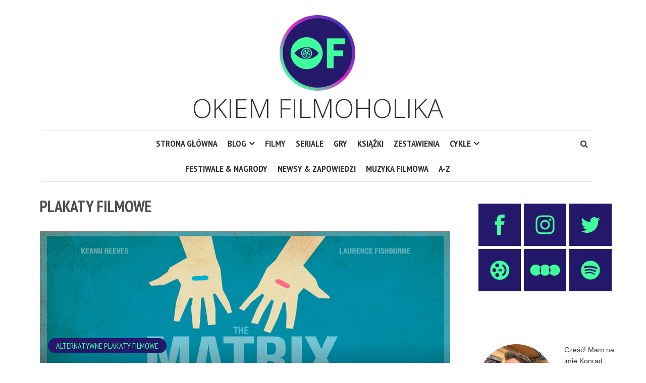

--- FILE ---
content_type: text/html; charset=UTF-8
request_url: https://okiemfilmoholika.pl/tag/plakaty-filmowe/
body_size: 15252
content:
<!DOCTYPE html><html lang="pl-PL"><head><meta charset="UTF-8"><meta name="viewport" content="width=device-width, initial-scale=1"><link rel="profile" href="http://gmpg.org/xfn/11"><link rel="pingback" href=""><meta name='robots' content='index, follow, max-image-preview:large, max-snippet:-1, max-video-preview:-1' /><title>Archiwa: Plakaty filmowe &#8211; Okiem Filmoholika</title><link rel="canonical" href="https://okiemfilmoholika.pl/tag/plakaty-filmowe/" /><meta property="og:locale" content="pl_PL" /><meta property="og:type" content="article" /><meta property="og:title" content="Archiwa: Plakaty filmowe &#8211; Okiem Filmoholika" /><meta property="og:url" content="https://okiemfilmoholika.pl/tag/plakaty-filmowe/" /><meta property="og:site_name" content="Okiem Filmoholika" /><meta name="twitter:card" content="summary_large_image" /><meta name="twitter:site" content="@Filmoholik_" /> <script data-jetpack-boost="ignore" type="application/ld+json" class="yoast-schema-graph">{"@context":"https://schema.org","@graph":[{"@type":"CollectionPage","@id":"https://okiemfilmoholika.pl/tag/plakaty-filmowe/","url":"https://okiemfilmoholika.pl/tag/plakaty-filmowe/","name":"Archiwa: Plakaty filmowe &#8211; Okiem Filmoholika","isPartOf":{"@id":"https://okiemfilmoholika.pl/#website"},"primaryImageOfPage":{"@id":"https://okiemfilmoholika.pl/tag/plakaty-filmowe/#primaryimage"},"image":{"@id":"https://okiemfilmoholika.pl/tag/plakaty-filmowe/#primaryimage"},"thumbnailUrl":"https://okiemfilmoholika.pl/wp-content/uploads/2016/07/Alternatywne-plakty-filmowe-2.jpg","breadcrumb":{"@id":"https://okiemfilmoholika.pl/tag/plakaty-filmowe/#breadcrumb"},"inLanguage":"pl-PL"},{"@type":"ImageObject","inLanguage":"pl-PL","@id":"https://okiemfilmoholika.pl/tag/plakaty-filmowe/#primaryimage","url":"https://okiemfilmoholika.pl/wp-content/uploads/2016/07/Alternatywne-plakty-filmowe-2.jpg","contentUrl":"https://okiemfilmoholika.pl/wp-content/uploads/2016/07/Alternatywne-plakty-filmowe-2.jpg","width":813,"height":438},{"@type":"BreadcrumbList","@id":"https://okiemfilmoholika.pl/tag/plakaty-filmowe/#breadcrumb","itemListElement":[{"@type":"ListItem","position":1,"name":"Strona główna","item":"https://okiemfilmoholika.pl/"},{"@type":"ListItem","position":2,"name":"Plakaty filmowe"}]},{"@type":"WebSite","@id":"https://okiemfilmoholika.pl/#website","url":"https://okiemfilmoholika.pl/","name":"Okiem Filmoholika","description":"Okiem Filmoholika","publisher":{"@id":"https://okiemfilmoholika.pl/#/schema/person/b15546a0075c55f5ed5a4665dc334e10"},"potentialAction":[{"@type":"SearchAction","target":{"@type":"EntryPoint","urlTemplate":"https://okiemfilmoholika.pl/?s={search_term_string}"},"query-input":{"@type":"PropertyValueSpecification","valueRequired":true,"valueName":"search_term_string"}}],"inLanguage":"pl-PL"},{"@type":["Person","Organization"],"@id":"https://okiemfilmoholika.pl/#/schema/person/b15546a0075c55f5ed5a4665dc334e10","name":"Konrad Zdziechowicz","image":{"@type":"ImageObject","inLanguage":"pl-PL","@id":"https://okiemfilmoholika.pl/#/schema/person/image/","url":"https://i0.wp.com/okiemfilmoholika.pl/wp-content/uploads/2022/09/logo-wersja-ostateczna.png?fit=1500%2C1500&ssl=1","contentUrl":"https://i0.wp.com/okiemfilmoholika.pl/wp-content/uploads/2022/09/logo-wersja-ostateczna.png?fit=1500%2C1500&ssl=1","width":1500,"height":1500,"caption":"Konrad Zdziechowicz"},"logo":{"@id":"https://okiemfilmoholika.pl/#/schema/person/image/"},"description":"Cześć! Mam na imię Konrad, mam 31 lat i jestem nałogowym filmoholikiem. Coś więcej? Politolog po licencjacie oraz magister kulturoznawstwa i wiedzy o mediach. Pasjonat kina, dobrego serialu i gier RPG, kolekcjoner płyt winylowych. Skromny autor niniejszego bloga.","sameAs":["https://okiemfilmoholika.pl","https://www.facebook.com/okiemfilmoholika/","https://www.instagram.com/okiem_filmoholika/","https://x.com/Filmoholik_"]}]}</script> <link rel='dns-prefetch' href='//stats.wp.com' /><link rel='dns-prefetch' href='//use.fontawesome.com' /><link rel='dns-prefetch' href='//fonts.googleapis.com' /><link rel="alternate" type="application/rss+xml" title="Okiem Filmoholika &raquo; Kanał z wpisami" href="https://okiemfilmoholika.pl/feed/" /><link rel="alternate" type="application/rss+xml" title="Okiem Filmoholika &raquo; Kanał z komentarzami" href="https://okiemfilmoholika.pl/comments/feed/" /><link rel="alternate" type="application/rss+xml" title="Okiem Filmoholika &raquo; Kanał z wpisami otagowanymi jako Plakaty filmowe" href="https://okiemfilmoholika.pl/tag/plakaty-filmowe/feed/" /><style id='wp-img-auto-sizes-contain-inline-css' type='text/css'>img:is([sizes=auto i],[sizes^="auto," i]){contain-intrinsic-size:3000px 1500px}
/*# sourceURL=wp-img-auto-sizes-contain-inline-css */</style><style id='wp-emoji-styles-inline-css' type='text/css'>img.wp-smiley, img.emoji {
		display: inline !important;
		border: none !important;
		box-shadow: none !important;
		height: 1em !important;
		width: 1em !important;
		margin: 0 0.07em !important;
		vertical-align: -0.1em !important;
		background: none !important;
		padding: 0 !important;
	}
/*# sourceURL=wp-emoji-styles-inline-css */</style><style id='wp-block-library-inline-css' type='text/css'>:root{--wp-block-synced-color:#7a00df;--wp-block-synced-color--rgb:122,0,223;--wp-bound-block-color:var(--wp-block-synced-color);--wp-editor-canvas-background:#ddd;--wp-admin-theme-color:#007cba;--wp-admin-theme-color--rgb:0,124,186;--wp-admin-theme-color-darker-10:#006ba1;--wp-admin-theme-color-darker-10--rgb:0,107,160.5;--wp-admin-theme-color-darker-20:#005a87;--wp-admin-theme-color-darker-20--rgb:0,90,135;--wp-admin-border-width-focus:2px}@media (min-resolution:192dpi){:root{--wp-admin-border-width-focus:1.5px}}.wp-element-button{cursor:pointer}:root .has-very-light-gray-background-color{background-color:#eee}:root .has-very-dark-gray-background-color{background-color:#313131}:root .has-very-light-gray-color{color:#eee}:root .has-very-dark-gray-color{color:#313131}:root .has-vivid-green-cyan-to-vivid-cyan-blue-gradient-background{background:linear-gradient(135deg,#00d084,#0693e3)}:root .has-purple-crush-gradient-background{background:linear-gradient(135deg,#34e2e4,#4721fb 50%,#ab1dfe)}:root .has-hazy-dawn-gradient-background{background:linear-gradient(135deg,#faaca8,#dad0ec)}:root .has-subdued-olive-gradient-background{background:linear-gradient(135deg,#fafae1,#67a671)}:root .has-atomic-cream-gradient-background{background:linear-gradient(135deg,#fdd79a,#004a59)}:root .has-nightshade-gradient-background{background:linear-gradient(135deg,#330968,#31cdcf)}:root .has-midnight-gradient-background{background:linear-gradient(135deg,#020381,#2874fc)}:root{--wp--preset--font-size--normal:16px;--wp--preset--font-size--huge:42px}.has-regular-font-size{font-size:1em}.has-larger-font-size{font-size:2.625em}.has-normal-font-size{font-size:var(--wp--preset--font-size--normal)}.has-huge-font-size{font-size:var(--wp--preset--font-size--huge)}.has-text-align-center{text-align:center}.has-text-align-left{text-align:left}.has-text-align-right{text-align:right}.has-fit-text{white-space:nowrap!important}#end-resizable-editor-section{display:none}.aligncenter{clear:both}.items-justified-left{justify-content:flex-start}.items-justified-center{justify-content:center}.items-justified-right{justify-content:flex-end}.items-justified-space-between{justify-content:space-between}.screen-reader-text{border:0;clip-path:inset(50%);height:1px;margin:-1px;overflow:hidden;padding:0;position:absolute;width:1px;word-wrap:normal!important}.screen-reader-text:focus{background-color:#ddd;clip-path:none;color:#444;display:block;font-size:1em;height:auto;left:5px;line-height:normal;padding:15px 23px 14px;text-decoration:none;top:5px;width:auto;z-index:100000}html :where(.has-border-color){border-style:solid}html :where([style*=border-top-color]){border-top-style:solid}html :where([style*=border-right-color]){border-right-style:solid}html :where([style*=border-bottom-color]){border-bottom-style:solid}html :where([style*=border-left-color]){border-left-style:solid}html :where([style*=border-width]){border-style:solid}html :where([style*=border-top-width]){border-top-style:solid}html :where([style*=border-right-width]){border-right-style:solid}html :where([style*=border-bottom-width]){border-bottom-style:solid}html :where([style*=border-left-width]){border-left-style:solid}html :where(img[class*=wp-image-]){height:auto;max-width:100%}:where(figure){margin:0 0 1em}html :where(.is-position-sticky){--wp-admin--admin-bar--position-offset:var(--wp-admin--admin-bar--height,0px)}@media screen and (max-width:600px){html :where(.is-position-sticky){--wp-admin--admin-bar--position-offset:0px}}

/*# sourceURL=wp-block-library-inline-css */</style><style id='global-styles-inline-css' type='text/css'>:root{--wp--preset--aspect-ratio--square: 1;--wp--preset--aspect-ratio--4-3: 4/3;--wp--preset--aspect-ratio--3-4: 3/4;--wp--preset--aspect-ratio--3-2: 3/2;--wp--preset--aspect-ratio--2-3: 2/3;--wp--preset--aspect-ratio--16-9: 16/9;--wp--preset--aspect-ratio--9-16: 9/16;--wp--preset--color--black: #000000;--wp--preset--color--cyan-bluish-gray: #abb8c3;--wp--preset--color--white: #ffffff;--wp--preset--color--pale-pink: #f78da7;--wp--preset--color--vivid-red: #cf2e2e;--wp--preset--color--luminous-vivid-orange: #ff6900;--wp--preset--color--luminous-vivid-amber: #fcb900;--wp--preset--color--light-green-cyan: #7bdcb5;--wp--preset--color--vivid-green-cyan: #00d084;--wp--preset--color--pale-cyan-blue: #8ed1fc;--wp--preset--color--vivid-cyan-blue: #0693e3;--wp--preset--color--vivid-purple: #9b51e0;--wp--preset--gradient--vivid-cyan-blue-to-vivid-purple: linear-gradient(135deg,rgb(6,147,227) 0%,rgb(155,81,224) 100%);--wp--preset--gradient--light-green-cyan-to-vivid-green-cyan: linear-gradient(135deg,rgb(122,220,180) 0%,rgb(0,208,130) 100%);--wp--preset--gradient--luminous-vivid-amber-to-luminous-vivid-orange: linear-gradient(135deg,rgb(252,185,0) 0%,rgb(255,105,0) 100%);--wp--preset--gradient--luminous-vivid-orange-to-vivid-red: linear-gradient(135deg,rgb(255,105,0) 0%,rgb(207,46,46) 100%);--wp--preset--gradient--very-light-gray-to-cyan-bluish-gray: linear-gradient(135deg,rgb(238,238,238) 0%,rgb(169,184,195) 100%);--wp--preset--gradient--cool-to-warm-spectrum: linear-gradient(135deg,rgb(74,234,220) 0%,rgb(151,120,209) 20%,rgb(207,42,186) 40%,rgb(238,44,130) 60%,rgb(251,105,98) 80%,rgb(254,248,76) 100%);--wp--preset--gradient--blush-light-purple: linear-gradient(135deg,rgb(255,206,236) 0%,rgb(152,150,240) 100%);--wp--preset--gradient--blush-bordeaux: linear-gradient(135deg,rgb(254,205,165) 0%,rgb(254,45,45) 50%,rgb(107,0,62) 100%);--wp--preset--gradient--luminous-dusk: linear-gradient(135deg,rgb(255,203,112) 0%,rgb(199,81,192) 50%,rgb(65,88,208) 100%);--wp--preset--gradient--pale-ocean: linear-gradient(135deg,rgb(255,245,203) 0%,rgb(182,227,212) 50%,rgb(51,167,181) 100%);--wp--preset--gradient--electric-grass: linear-gradient(135deg,rgb(202,248,128) 0%,rgb(113,206,126) 100%);--wp--preset--gradient--midnight: linear-gradient(135deg,rgb(2,3,129) 0%,rgb(40,116,252) 100%);--wp--preset--font-size--small: 13px;--wp--preset--font-size--medium: 20px;--wp--preset--font-size--large: 36px;--wp--preset--font-size--x-large: 42px;--wp--preset--spacing--20: 0.44rem;--wp--preset--spacing--30: 0.67rem;--wp--preset--spacing--40: 1rem;--wp--preset--spacing--50: 1.5rem;--wp--preset--spacing--60: 2.25rem;--wp--preset--spacing--70: 3.38rem;--wp--preset--spacing--80: 5.06rem;--wp--preset--shadow--natural: 6px 6px 9px rgba(0, 0, 0, 0.2);--wp--preset--shadow--deep: 12px 12px 50px rgba(0, 0, 0, 0.4);--wp--preset--shadow--sharp: 6px 6px 0px rgba(0, 0, 0, 0.2);--wp--preset--shadow--outlined: 6px 6px 0px -3px rgb(255, 255, 255), 6px 6px rgb(0, 0, 0);--wp--preset--shadow--crisp: 6px 6px 0px rgb(0, 0, 0);}:where(.is-layout-flex){gap: 0.5em;}:where(.is-layout-grid){gap: 0.5em;}body .is-layout-flex{display: flex;}.is-layout-flex{flex-wrap: wrap;align-items: center;}.is-layout-flex > :is(*, div){margin: 0;}body .is-layout-grid{display: grid;}.is-layout-grid > :is(*, div){margin: 0;}:where(.wp-block-columns.is-layout-flex){gap: 2em;}:where(.wp-block-columns.is-layout-grid){gap: 2em;}:where(.wp-block-post-template.is-layout-flex){gap: 1.25em;}:where(.wp-block-post-template.is-layout-grid){gap: 1.25em;}.has-black-color{color: var(--wp--preset--color--black) !important;}.has-cyan-bluish-gray-color{color: var(--wp--preset--color--cyan-bluish-gray) !important;}.has-white-color{color: var(--wp--preset--color--white) !important;}.has-pale-pink-color{color: var(--wp--preset--color--pale-pink) !important;}.has-vivid-red-color{color: var(--wp--preset--color--vivid-red) !important;}.has-luminous-vivid-orange-color{color: var(--wp--preset--color--luminous-vivid-orange) !important;}.has-luminous-vivid-amber-color{color: var(--wp--preset--color--luminous-vivid-amber) !important;}.has-light-green-cyan-color{color: var(--wp--preset--color--light-green-cyan) !important;}.has-vivid-green-cyan-color{color: var(--wp--preset--color--vivid-green-cyan) !important;}.has-pale-cyan-blue-color{color: var(--wp--preset--color--pale-cyan-blue) !important;}.has-vivid-cyan-blue-color{color: var(--wp--preset--color--vivid-cyan-blue) !important;}.has-vivid-purple-color{color: var(--wp--preset--color--vivid-purple) !important;}.has-black-background-color{background-color: var(--wp--preset--color--black) !important;}.has-cyan-bluish-gray-background-color{background-color: var(--wp--preset--color--cyan-bluish-gray) !important;}.has-white-background-color{background-color: var(--wp--preset--color--white) !important;}.has-pale-pink-background-color{background-color: var(--wp--preset--color--pale-pink) !important;}.has-vivid-red-background-color{background-color: var(--wp--preset--color--vivid-red) !important;}.has-luminous-vivid-orange-background-color{background-color: var(--wp--preset--color--luminous-vivid-orange) !important;}.has-luminous-vivid-amber-background-color{background-color: var(--wp--preset--color--luminous-vivid-amber) !important;}.has-light-green-cyan-background-color{background-color: var(--wp--preset--color--light-green-cyan) !important;}.has-vivid-green-cyan-background-color{background-color: var(--wp--preset--color--vivid-green-cyan) !important;}.has-pale-cyan-blue-background-color{background-color: var(--wp--preset--color--pale-cyan-blue) !important;}.has-vivid-cyan-blue-background-color{background-color: var(--wp--preset--color--vivid-cyan-blue) !important;}.has-vivid-purple-background-color{background-color: var(--wp--preset--color--vivid-purple) !important;}.has-black-border-color{border-color: var(--wp--preset--color--black) !important;}.has-cyan-bluish-gray-border-color{border-color: var(--wp--preset--color--cyan-bluish-gray) !important;}.has-white-border-color{border-color: var(--wp--preset--color--white) !important;}.has-pale-pink-border-color{border-color: var(--wp--preset--color--pale-pink) !important;}.has-vivid-red-border-color{border-color: var(--wp--preset--color--vivid-red) !important;}.has-luminous-vivid-orange-border-color{border-color: var(--wp--preset--color--luminous-vivid-orange) !important;}.has-luminous-vivid-amber-border-color{border-color: var(--wp--preset--color--luminous-vivid-amber) !important;}.has-light-green-cyan-border-color{border-color: var(--wp--preset--color--light-green-cyan) !important;}.has-vivid-green-cyan-border-color{border-color: var(--wp--preset--color--vivid-green-cyan) !important;}.has-pale-cyan-blue-border-color{border-color: var(--wp--preset--color--pale-cyan-blue) !important;}.has-vivid-cyan-blue-border-color{border-color: var(--wp--preset--color--vivid-cyan-blue) !important;}.has-vivid-purple-border-color{border-color: var(--wp--preset--color--vivid-purple) !important;}.has-vivid-cyan-blue-to-vivid-purple-gradient-background{background: var(--wp--preset--gradient--vivid-cyan-blue-to-vivid-purple) !important;}.has-light-green-cyan-to-vivid-green-cyan-gradient-background{background: var(--wp--preset--gradient--light-green-cyan-to-vivid-green-cyan) !important;}.has-luminous-vivid-amber-to-luminous-vivid-orange-gradient-background{background: var(--wp--preset--gradient--luminous-vivid-amber-to-luminous-vivid-orange) !important;}.has-luminous-vivid-orange-to-vivid-red-gradient-background{background: var(--wp--preset--gradient--luminous-vivid-orange-to-vivid-red) !important;}.has-very-light-gray-to-cyan-bluish-gray-gradient-background{background: var(--wp--preset--gradient--very-light-gray-to-cyan-bluish-gray) !important;}.has-cool-to-warm-spectrum-gradient-background{background: var(--wp--preset--gradient--cool-to-warm-spectrum) !important;}.has-blush-light-purple-gradient-background{background: var(--wp--preset--gradient--blush-light-purple) !important;}.has-blush-bordeaux-gradient-background{background: var(--wp--preset--gradient--blush-bordeaux) !important;}.has-luminous-dusk-gradient-background{background: var(--wp--preset--gradient--luminous-dusk) !important;}.has-pale-ocean-gradient-background{background: var(--wp--preset--gradient--pale-ocean) !important;}.has-electric-grass-gradient-background{background: var(--wp--preset--gradient--electric-grass) !important;}.has-midnight-gradient-background{background: var(--wp--preset--gradient--midnight) !important;}.has-small-font-size{font-size: var(--wp--preset--font-size--small) !important;}.has-medium-font-size{font-size: var(--wp--preset--font-size--medium) !important;}.has-large-font-size{font-size: var(--wp--preset--font-size--large) !important;}.has-x-large-font-size{font-size: var(--wp--preset--font-size--x-large) !important;}
/*# sourceURL=global-styles-inline-css */</style><style id='classic-theme-styles-inline-css' type='text/css'>/*! This file is auto-generated */
.wp-block-button__link{color:#fff;background-color:#32373c;border-radius:9999px;box-shadow:none;text-decoration:none;padding:calc(.667em + 2px) calc(1.333em + 2px);font-size:1.125em}.wp-block-file__button{background:#32373c;color:#fff;text-decoration:none}
/*# sourceURL=/wp-includes/css/classic-themes.min.css */</style><link rel='stylesheet' id='aps-animate-css-css' href='https://okiemfilmoholika.pl/wp-content/cache/autoptimize/css/autoptimize_single_e78c4ece198b758d2fb2e18ff0283249.css?ver=1.8.5' type='text/css' media='all' /><link rel='stylesheet' id='aps-frontend-css-css' href='https://okiemfilmoholika.pl/wp-content/cache/autoptimize/css/autoptimize_single_81a14d2e6d2bf83697efcbd5c4677e71.css?ver=1.8.5' type='text/css' media='all' /><link rel='stylesheet' id='smr-fonts-css' href='https://fonts.googleapis.com/css?family=PT+Sans+Narrow%3A400%2C700%7CPT+Serif%3A400%2C700%2C400italic&#038;subset=latin%2Clatin-ext' type='text/css' media='all' /><link rel='stylesheet' id='smr-bootstrap-css' href='https://okiemfilmoholika.pl/wp-content/themes/shamrock/css/bootstrap/bootstrap.min.css?ver=1.1' type='text/css' media='screen, print' /><link rel='stylesheet' id='smr-fontawesome-css' href='https://okiemfilmoholika.pl/wp-content/themes/shamrock/css/fontawesome/css/font-awesome.min.css?ver=1.1' type='text/css' media='screen, print' /><link rel='stylesheet' id='smr-style-css' href='https://okiemfilmoholika.pl/wp-content/cache/autoptimize/css/autoptimize_single_64baeeaf5dd8e3c65271a293c70f07ca.css?ver=1.1' type='text/css' media='screen, print' /><style id='smr-style-inline-css' type='text/css'>body,.main-navigation ul ul {background: #ffffff;}a{color: #231769;}.site-navigation-wrapper{border-top: 1px solid rgba(153,153,153,0.3);border-bottom: 1px solid rgba(153,153,153,0.3);}.entry-content a:not(.more-link):not(.wp-block-button__link){color: #333333;background: -webkit-gradient(linear, 50% 100%, 50% 0%, color-stop(50%, #ffffff), color-stop(50%, #231769));background: -moz-linear-gradient(bottom, #ffffff 50%, #231769 50%);background: -webkit-linear-gradient(bottom, #ffffff 50%, #231769 50%);background: linear-gradient(to top, #ffffff 50%, #231769 50%);background-repeat: repeat-x;background-size: 2px 2px;background-position: 0 100%;text-shadow: 2px 0 #ffffff, 0px 2px #ffffff, -2px 0 #ffffff, 0 -2px #ffffff;}body,.site-header .site-title a,.smr-nofimg .smr-post.has-post-thumbnail .entry-title a,.smr-nofimg .smr-post.has-post-thumbnail .entry-header .entry-title,.sidebar a,.archive-head p,.smr-prev-next a,.smr-nav-search button.smr-search-submit,.sidebar .smr-search-form .smr-search-submit{color: #333333;}.has-post-thumbnail .entry-meta .meta-item, .has-post-thumbnail .entry-meta span, .has-post-thumbnail .entry-meta a{color: rgba(255,255,255,0.7);}.has-post-thumbnail .entry-meta a:hover{color: #FFF;}.main-navigation li:after{background: #231769;}.smr-pagination a,.entry-meta a:hover,.sidebar a:hover,.sidebar li:before,.entry-content a:hover,.entry-title a:hover,.comment-list .comment-reply-link,.smr-author-box .smr-author-link,.sub-menu li:hover > a,.smr-nofimg .smr-post.has-post-thumbnail .entry-title a:hover,.smr-nofimg .has-post-thumbnail .entry-meta a:hover,.smr-post.format-video .entry-header .entry-title a:hover,.smr-post.format-gallery .entry-header .entry-title a:hover,.smr-post.format-audio .entry-header .entry-title a:hover,.smr-post.format-image .entry-header .entry-title a:hover,.smr-post.format-video .entry-header .entry-meta a:hover,.smr-post.format-audio .entry-header .entry-meta a:hover,.smr-post.format-gallery .entry-header .entry-meta a:hover,.smr-post.format-image .entry-header .entry-meta a:hover,.sidebar .tagcloud a:hover,.entry-footer .meta-tags a:hover,.smr-prev-next a:hover,.site-footer a:hover{color: #231769;}.sidebar .tagcloud a:hover,.entry-footer .meta-tags a:hover,.smr-pagination a,.smr-pagination .page-numbers.current,.comment-list .comment-reply-link,.smr-author-box .smr-author-link,.more-link,.smr-pagelinks-nav a,.mks_autor_link_wrap a{border: 1px solid rgba(35,23,105,0.7)}.smr-pagination a:hover,.smr-pagination .page-numbers.current{background: #231769;}.smr-format-action,.smr-format-action:hover,.comment-list .comment-reply-link:hover,.smr-author-box .smr-author-link:hover,.entry-content p .more-link:hover,.smr-pagelinks-nav a:hover,.mks_autor_link_wrap a:hover{color: #FFF;background: #231769;}h1,h2,h3,h4,h5,h6,.h1,.h2,.h3,.h4,.h5,.h6,.entry-title a,.main-navigation a,.smr-nav-social a,.smr-nav-search button.smr-search-submit,.site-header .site-title a,.smr-post.format-video .entry-header .entry-title,.smr-post.format-gallery .entry-header .entry-title,.smr-post.format-audio .entry-header .entry-title,.smr-post.format-image .entry-header .entry-title,.smr-post.format-video .entry-header .entry-title a,.smr-post.format-gallery .entry-header .entry-title a,.smr-post.format-audio .entry-header .entry-title a,.smr-post.format-image .entry-header .entry-title a{color: #333333;}.post-categories a{background: #231769;}.entry-meta .meta-item, .entry-meta span, .entry-meta a,.comment-metadata a,.entry-footer .meta-tags a,.smr-nofimg .has-post-thumbnail .entry-meta .meta-item, .smr-nofimg .has-post-thumbnail .entry-meta span, .smr-nofimg .has-post-thumbnail .entry-meta a,.smr-post.format-video .entry-header .entry-meta *,.smr-post.format-audio .entry-header .entry-meta *,.smr-post.format-gallery .entry-header .entry-meta *,.smr-post.format-image .entry-header .entry-meta *,.tagcloud a,.post-date,.sidebar .comment-author-link,.rss-date{color: #999999;}.smr-resp-separator{background: rgba(153,153,153,0.3);}input[type="text"],input[type="email"],input[type="url"],input[type="password"],textarea,select,.widget select{border: 1px solid rgba(153,153,153,0.7)}.entry-footer .meta-tags a,blockquote,.smr-post{border-color: rgba(153,153,153,0.3);}.comment-form .form-submit .submit,.mks_autor_link_wrap a,button, html input[type="button"], input[type="reset"], input[type="submit"]{border: 1px solid rgba(35,23,105,0.7);color: #231769;}hr{border-top: 1px solid rgba(153,153,153,0.3);}.error404 .entry-content .smr-search-form .smr-search-submit,.not-found .smr-search-form .smr-search-submit{color: #333333;background: transparent;}.comment-form .form-submit .submit:hover,button:hover,html input[type="button"]:hover, input[type="reset"]:hover, input[type="submit"]:hover{color: #FFF;background: #231769;}.site-footer a{color: #ffffff;}.mobile-nav{background: #231769;}@media (max-width: 620px){.smr-post.has-post-thumbnail .entry-header .entry-title, .smr-post.has-post-thumbnail .entry-header .entry-title a{color: #333333;}.has-post-thumbnail .entry-meta .meta-item, .has-post-thumbnail .entry-meta span, .has-post-thumbnail .entry-meta a{color: #999999;}.has-post-thumbnail .entry-meta a:hover{color: #231769;}}
/*# sourceURL=smr-style-inline-css */</style><link rel='stylesheet' id='meks-author-widget-css' href='https://okiemfilmoholika.pl/wp-content/cache/autoptimize/css/autoptimize_single_5fa29058f044e3fbaf32a3c8cdfb675e.css?ver=1.1.5' type='text/css' media='all' /><link rel='stylesheet' id='meks-social-widget-css' href='https://okiemfilmoholika.pl/wp-content/cache/autoptimize/css/autoptimize_single_4dcc6653439e3bfa032598aff028aea9.css?ver=1.6.5' type='text/css' media='all' /><style id='jetpack_facebook_likebox-inline-css' type='text/css'>.widget_facebook_likebox {
	overflow: hidden;
}

/*# sourceURL=https://okiemfilmoholika.pl/wp-content/plugins/jetpack/modules/widgets/facebook-likebox/style.css */</style>    <link rel="https://api.w.org/" href="https://okiemfilmoholika.pl/wp-json/" /><link rel="alternate" title="JSON" type="application/json" href="https://okiemfilmoholika.pl/wp-json/wp/v2/tags/284" /><link rel="EditURI" type="application/rsd+xml" title="RSD" href="https://okiemfilmoholika.pl/xmlrpc.php?rsd" /><meta name="generator" content="WordPress 6.9" /><link rel="preconnect" href="https://fonts.googleapis.com"><link rel="preconnect" href="https://fonts.gstatic.com"><link href='https://fonts.googleapis.com/css2?display=swap&family=PT+Sans&family=Open+Sans:wght@300&family=PT+Serif' rel='stylesheet'><style>img#wpstats{display:none}</style><link rel="icon" href="https://okiemfilmoholika.pl/wp-content/uploads/2022/09/cropped-logo-wersja-ostateczna-32x32.png" sizes="32x32" /><link rel="icon" href="https://okiemfilmoholika.pl/wp-content/uploads/2022/09/cropped-logo-wersja-ostateczna-192x192.png" sizes="192x192" /><link rel="apple-touch-icon" href="https://okiemfilmoholika.pl/wp-content/uploads/2022/09/cropped-logo-wersja-ostateczna-180x180.png" /><meta name="msapplication-TileImage" content="https://okiemfilmoholika.pl/wp-content/uploads/2022/09/cropped-logo-wersja-ostateczna-270x270.png" /><style type="text/css" id="wp-custom-css">/*
Tutaj możesz dodać własny CSS.

Naciśnij ikonkę pomocy, żeby dowiedzieć się więcej.
*/
/*
Tutaj możesz dodać własny CSS.

Naciśnij ikonkę pomocy, żeby dowiedzieć się więcej.
*/
/*
Tutaj możesz dodać własny CSS.

Naciśnij ikonkę pomocy, żeby dowiedzieć się więcej.
*/
::selection {
     background-color: #00bf9d;
     color: #ffff;
 }

/* 450px and smaller screen sizes */
@media (max-width:450px){
.hentry p span a{
  text-decoration: underline;
	-webkit-text-decoration: underline;
	text-decoration-thickness: 3px; 
	-webkit-text-decoration-thickness:3px;
	text-decoration-color: #00bf9d;
  -webkit-text-decoration-color: #00bf9d;
}
.entry-content a:link {
text-decoration-color:#00bf9d;
text-shadow:none !important;
}
	/* Aps group horizontal */
	#sidebar .widget .aps-group-horizontal{
		text-align:center;
		
	}
	
}
/* Link */
.hentry p span a{
	background-image:none !important;
	
	/* Image */
.hentry p img{
	background-image:none !important;	
}
	
}
/* Span Tag */
#sidebar .widget-title span{
	color:#231769;
	
}
/* Footer */
#footer{
	background-color:#231769;
}

/* Container */
#footer .container{
	color:#3fff9d;
}

/* Link */
#footer .site-info a{
	color:#3fff9d;
}

/* Link */
#smr-nav-footer .menu-item a{
	color:#3fff9d;	
}


/* List Item */
#sidebar ul li{
	list-style-type:none;
	color:#3fff9d;
	
}
.a:h4{
text-decoration: none!important;
border-bottom: none!important;
text-shadow:none !important;
}
/* Meta item */
#main .hentry .meta-item{
	color:#4734B8;
}

/* Updated */
#main .hentry .updated{
	color:#3FFF9D;
}

/* Span Tag */
#main .author span{
	color:#3FFF9D;
}

/* Link */
#main .fn a{
	color:#3fff9d;
}
	
}
/* Link */
#main .fn a{
	color: #3FFF9D;
}

/* Link */
#main .meta-item a{
	color:#3FFF9D;
}

/* Wrapper */
#wrapper{
	transform:translatex(0px) translatey(0px);
}

/* Link */
#primary #main .hentry .entry-header-wrapper .entry-header .post-categories li a{
	color:#3fff9d !important;
}

/* Link */
#main li a{
	
}
/* Link */
#main li a{
	font-weight:500;
	
}
/* Site navigation wrapper */

/* 451px and larger screen sizes */
@media (min-width:451px){
.hentry p span a{
  text-decoration: underline;
	-webkit-text-decoration: underline;
	text-decoration-thickness: 3px; 
	-webkit-text-decoration-thickness:3px;
	text-decoration-color: #00bf9d;
  -webkit-text-decoration-color: #00bf9d;
}
.entry-content a:link {
text-decoration-color:#00bf9d;
text-shadow:none !important;
}
	/* Link */
	#main li a{
		font-size:16px;
	}
	
}


a:link {
text-decoration: none;

}
.entry-content a:visited {
text-decoration: none;
}

p { text-shadow: none }

.hentry h5 a strong{
	box-shadow:none;
	text-shadow:none;
}

.entry-header-wrapper .post-thumbnail img{
	width:700x;	
}

.site-branding .site-description {
	font-size: 0px;
}
.site-title img {
	width: 140px;
}
#main .entry-header-wrapper .post-categories a{
	color:#ffffffff !important;	
}
h1, h2, h3, h4, h5, h6 {
font-weight: normal;
}

@media only screen and (min-width: 1024px) {
	.site-branding .site-description {
	font-size: 52px;
		font-family: Open Sans;
		font-weight:300;
}
.smr-page.smr-no-sidebar .entry-title {
	position:static;
	text-align:center;
}
}

@media only screen and (min-width: 1280px) {
.site-title img {
	width: 150px;
}
#content{
	width:1200px;
	max-width:1920px;
	position:relative;	
}

#wrapper #content .sidebar{
	min-height:0px;
	box-sizing:border-box;
	margin-right:-39px;	
}
@media (min-width:1200px){
#wrapper #content .sidebar{
		width:315px; 
		max-width:320px;
		min-width:320px;
}
#main .entry-header-wrapper .entry-title a{
	font-size: 48px !important;	
}
#main .entry-header-wrapper .post-categories a {
	color: white;
}
#post.entry-content p{
	width:771px;
}
.sidebar .widget {
	margin-bottom: 60px;!important;
}
.entry-content p{
	width:757px;
}

#main .entry-content p {
	text-align: justify;
	margin-right:-25px;
}
}
.sidebar p {
font-family: arial;
font-size: 14px;
text-align: left;
}
.sidebar ul .cat-item {
font-size: 15px;
text-transform: uppercase;
}
.link { color: #231769 }
#content{
	margin-left:
}
#main .entry-content{
	margin-top:11px;
	margin-bottom:11px;
	margin-right:-50px;
	box-sizing:border-box;	
}
#wrapper{
	margin-left:-22px;
	width:auto;
	
}
	
@media (min-width:1200px){

	#main .entry-content{
		margin-left:-79px;
}
}
	  #content .sidebar {
    border-top: 0;
    float: right;
    margin-top: 0;
    overflow: hidden;
    padding-top: 0;
}
.sidebar .widget ul .cat-item a {
	font-size: 15px;
}
#main .entry-header-wrapper a .wp-post-image{
	width:813px;
	height: 438px;
}
#main .entry-header-wrapper .post-thumbnail{
	width:813px;
	height: auto;
}
.entry-meta .meta-item{
	position:relative;
	left:-61px;
}

.entry-header .entry-title{
	position:relative;
	margin-right:200px;
	width:100%;
	left:-61px;
	padding-right:0px;
	padding-left:0px;
	text-align: left;
	text-transform:uppercase;
	
}

.post-categories a{
	margin-left:-50px;
	position:relative;
	left:-14px;
	
}
.smr-page.smr-no-sidebar .entry-title {
	position:static;
	text-align:center;
	font-size: 50px;
	font-weight:600 !important;
}
.smr-page.smr-full-width .entry-title {
	text-align:left;
	font-weight:600 !important;
	padding-bottom:10px;
	margin-left:47px; 
}
.smr-page.smr-full-width .entry-header h1{
	padding-left:15px !important;
}
.smr-page.smr-full-width .entry-content{
	padding-left:45px; 
	margin-left:-70px !important;
	position:relative; 
	padding-right:5px;
}
.smr-page.smr-full-width .entry-content p{
	position:relative; 
	text-align:center; 
	width: 100%;
}
.smr-page.smr-no-siebar .wrapper{
	padding-left:-10px;
}
.smr-page.smr-no-sidebar .post-thumbnail{
	width:1090px;
}
.smr-page.smr-no-sidebar .primary{
	padding-left:0px;
}

.smr-page.smr-no-sidebar .entry-content p{
	width:1090px;
	position:relative; 
	text-align:center; 
}
.smr-page.smr-no-sidebar .entry-content {
		width:1250px !important;
	
}

@media (min-width:1200px){
.smr-page.smr-no-sidebar .entry-content 
		primary{ left:-10px; 		 		position:relative; 
}
}
	
@media (min-width:1200px){

	.entry-header .entry-title{
		font-size: 48; 
}
}
}
.entry-content span span a{
		background-image:none; 
}
#main .entry-content p { text-align: justify; margin-right:
}
#main .entry-header-wrapper .entry-title a{ 
	font-size: 48; 
	font-weight:600 !important; }
.entry-header .entry-title {
	font-size: 48; 
	font-weight:600 !important; }
.smr-page.smr-no-sidebar .entry-title {
	font-size: 50px;
	font-weight:600 !important;
}
.archive-head .archive-title{
	font-weight:600;
	font-size:32px;
	padding-bottom:14px;
	text-align:left;
	color: #4E4E4E;
}
.sidebar .widget-title span{
	font-weight:600;	
}
.sidebar .widget {
	margin-bottom: 40px;
}
@media (max-width:1020px){

	/* Link */
	.smr-res-nav > .menu-item > a{
		color:#3fff9d !important;
		
	}	

	/* Active */
	.active{
		background-color:#231769;
		
	}
	
}
@media only screen and (min-width: 1366px) {
.smr-page.smr-no-sidebar {
	
	#primary{
	padding-left:5px;
	margin-left:0px;
}	
#content{
	left:-43px;
	position:relative;
}
	
}
.smr-page.smr-no-sidebar .hentry{
	position:relative;
	left:10px;	
}
.smr-page.smr-full-width .hentry{
	position:relative;
	left:0px;	
}	
	
@media only screen and (min-width: 1600px) {

	#content{
	width:1200px;
	max-width:1600px;
	position:relative;	
}
	#primary{
	padding-left:0px;
	margin-left:15px;
}	

}
#masthead .site-navigation-wrapper {
	background-color: #ffffff; 
}
#masthead .site-navigation-wrapper{
	background-color:#ffffff;
	
}

#top .gallery .gallery-item {
    margin: 1px 1px 0 0;
    width: auto;
    height: auto;
    padding: 0;
}	
@media only screen and (min-width: 1900px) {
	#content{
	width:1200px;
	max-width:1600px;
	margin-left: 350px;
	padding-left: -50px;	
}
	.jp-carousel-info-extra,.jp-carousel-image-meta {
    display: block;
}</style><style id="egf-frontend-styles" type="text/css">p {font-family: 'PT Sans', sans-serif;font-style: normal;font-weight: 400;} h1 {font-family: 'Open Sans', sans-serif;font-style: normal;font-weight: 300;} h2 {font-family: 'PT Sans', sans-serif;font-style: normal;font-weight: 400;} h3 {font-family: 'PT Serif', sans-serif;font-size: 28px;font-style: normal;} h4 {color: #000000;} h5 {color: #000000;font-size: 14px;} h6 {color: #000000;}</style>   </head><body class="archive tag tag-plakaty-filmowe tag-284 wp-theme-shamrock"><div id="wrapper"><header id="masthead" class="container site-header" role="banner"><div class="col-lg-12 col-sm-12 col-xs-12"><div class="site-branding"> <span class="site-title h1"><a href="https://okiemfilmoholika.pl/" rel="home"><noscript><img src="https://okiemfilmoholika.pl/wp-content/uploads/2023/05/logo-wersja-ostateczna.png" alt="Okiem Filmoholika"/></noscript><img class="lazyload" src='data:image/svg+xml,%3Csvg%20xmlns=%22http://www.w3.org/2000/svg%22%20viewBox=%220%200%20210%20140%22%3E%3C/svg%3E' data-src="https://okiemfilmoholika.pl/wp-content/uploads/2023/05/logo-wersja-ostateczna.png" alt="Okiem Filmoholika"/></a></span><p class="site-description">Okiem Filmoholika</p></div><div class="site-navigation-wrapper"><div id="smr-nav-social-wrap" class="smr-nav-social-wrap"><ul id="smr-nav-social" class="smr-nav-social"><li><a href="#" target="_blank" class="smr-facebook"><span class="smr-social-name">Facebook</span></a></li><li><a href="#" target="_blank" class="smr-twitter"><span class="smr-social-name">Twitter</span></a></li><li><a href="#" target="_blank" class="smr-gplus"><span class="smr-social-name">Google Plus</span></a></li></ul></div><div id="smr-nav-search" class="smr-nav-search"><form class="smr-search-form" action="https://okiemfilmoholika.pl/" method="get"> <input name="s" class="smr-search-input" size="20" type="text" value="Szukaj..." onfocus="(this.value == 'Szukaj...') && (this.value = '')" onblur="(this.value == '') && (this.value = 'Szukaj...')" placeholder="Szukaj..." /> <button type="submit" class="smr-search-submit"><i class="fa fa-search"></i></button></form></div><nav id="site-navigation" class="main-navigation" role="navigation"><ul id="smr-main-nav" class="smr-main-nav"><li id="menu-item-39" class="menu-item menu-item-type-custom menu-item-object-custom menu-item-39"><a href="http://www.okiemfilmoholika.pl">Strona Główna</a></li><li id="menu-item-2288" class="menu-item menu-item-type-post_type menu-item-object-page menu-item-has-children menu-item-2288"><a href="https://okiemfilmoholika.pl/o-blogu-okiem-filmoholika/">Blog</a><ul class="sub-menu"><li id="menu-item-1932" class="menu-item menu-item-type-post_type menu-item-object-page menu-item-1932"><a href="https://okiemfilmoholika.pl/o-blogu-okiem-filmoholika/o-mnie/">Autorzy</a></li><li id="menu-item-1423" class="menu-item menu-item-type-post_type menu-item-object-page menu-item-1423"><a href="https://okiemfilmoholika.pl/o-blogu-okiem-filmoholika/blog-filmowy-wspolpraca/">Współpraca</a></li><li id="menu-item-1941" class="menu-item menu-item-type-post_type menu-item-object-page menu-item-1941"><a href="https://okiemfilmoholika.pl/o-blogu-okiem-filmoholika/kontakt/">Kontakt</a></li></ul></li><li id="menu-item-292" class="menu-item menu-item-type-taxonomy menu-item-object-category menu-item-292"><a href="https://okiemfilmoholika.pl/category/filmy/">Filmy</a></li><li id="menu-item-711" class="menu-item menu-item-type-taxonomy menu-item-object-category menu-item-711"><a href="https://okiemfilmoholika.pl/category/seriale/">Seriale</a></li><li id="menu-item-16747" class="menu-item menu-item-type-taxonomy menu-item-object-category menu-item-16747"><a href="https://okiemfilmoholika.pl/category/gry/">Gry</a></li><li id="menu-item-1157" class="menu-item menu-item-type-taxonomy menu-item-object-category menu-item-1157"><a href="https://okiemfilmoholika.pl/category/ksiazki/">Książki</a></li><li id="menu-item-498" class="menu-item menu-item-type-taxonomy menu-item-object-category menu-item-498"><a href="https://okiemfilmoholika.pl/category/zestawienia/">Zestawienia</a></li><li id="menu-item-1097" class="menu-item menu-item-type-post_type menu-item-object-page menu-item-has-children menu-item-1097"><a href="https://okiemfilmoholika.pl/cykle/">Cykle</a><ul class="sub-menu"><li id="menu-item-1958" class="menu-item menu-item-type-taxonomy menu-item-object-category menu-item-1958"><a href="https://okiemfilmoholika.pl/category/najciekawsze-premiery-miesiaca/">Najciekawsze premiery miesiąca</a></li><li id="menu-item-2154" class="menu-item menu-item-type-taxonomy menu-item-object-category menu-item-2154"><a href="https://okiemfilmoholika.pl/category/alternatywne-plakaty/">Alternatywne plakaty filmowe</a></li><li id="menu-item-11799" class="menu-item menu-item-type-post_type menu-item-object-page menu-item-11799"><a href="https://okiemfilmoholika.pl/kinowe-uniwersum-marvela-recenzje/">Kinowe Uniwersum Marvela</a></li><li id="menu-item-541" class="menu-item menu-item-type-post_type menu-item-object-page menu-item-541"><a href="https://okiemfilmoholika.pl/film-w-obiektywie/">Film w obiektywie</a></li><li id="menu-item-8316" class="menu-item menu-item-type-taxonomy menu-item-object-category menu-item-8316"><a href="https://okiemfilmoholika.pl/category/muzyka-filmowa-blog/">Muzyka Filmocholika</a></li></ul></li><li id="menu-item-575" class="menu-item menu-item-type-taxonomy menu-item-object-category menu-item-575"><a href="https://okiemfilmoholika.pl/category/festiwalenagrody/">Festiwale &#038; Nagrody</a></li><li id="menu-item-4741" class="menu-item menu-item-type-taxonomy menu-item-object-category menu-item-4741"><a href="https://okiemfilmoholika.pl/category/newsyzapowedzi/">Newsy &#038; Zapowiedzi</a></li><li id="menu-item-1594" class="menu-item menu-item-type-post_type menu-item-object-page menu-item-1594"><a href="https://okiemfilmoholika.pl/muzyka-filmowa-blog/">Muzyka filmowa</a></li><li id="menu-item-5020" class="menu-item menu-item-type-post_type menu-item-object-page menu-item-5020"><a href="https://okiemfilmoholika.pl/a-z/">A-Z</a></li></ul></nav></div> <span class="smr-hamburger"><i class="fa fa-bars"></i></span><div class="smr-resp-separator"></div></div></header><div id="content" class="container site-content"><div id="primary" class="content-area col-lg-9 col-md-8 col-sm-12 col-xs-12"><div class="archive-head"><h1 class="archive-title">Plakaty filmowe</h1></div><main id="main" class="site-main" role="main"><article id="post-2882" class="smr-post post-2882 post type-post status-publish format-standard has-post-thumbnail hentry category-alternatywne-plakaty tag-plakaty-filmowe"><div class="entry-header-wrapper"><figure class="post-thumbnail"> <a href="https://okiemfilmoholika.pl/alternatywne-plakaty/alternatywne-plakaty-filmowe-2/"><img width="805" height="434" src="https://okiemfilmoholika.pl/wp-content/uploads/2016/07/Alternatywne-plakty-filmowe-2.jpg" class="attachment-smr-thumb size-smr-thumb wp-post-image" alt="" decoding="async" fetchpriority="high" srcset="https://okiemfilmoholika.pl/wp-content/uploads/2016/07/Alternatywne-plakty-filmowe-2.jpg 813w, https://okiemfilmoholika.pl/wp-content/uploads/2016/07/Alternatywne-plakty-filmowe-2-300x162.jpg 300w, https://okiemfilmoholika.pl/wp-content/uploads/2016/07/Alternatywne-plakty-filmowe-2-768x414.jpg 768w" sizes="(max-width: 805px) 100vw, 805px" data-attachment-id="3248" data-permalink="https://okiemfilmoholika.pl/alternatywne-plakaty/alternatywne-plakaty-filmowe-2/attachment/alternatywne-plakty-filmowe-2/" data-orig-file="https://okiemfilmoholika.pl/wp-content/uploads/2016/07/Alternatywne-plakty-filmowe-2.jpg" data-orig-size="813,438" data-comments-opened="1" data-image-meta="{&quot;aperture&quot;:&quot;0&quot;,&quot;credit&quot;:&quot;&quot;,&quot;camera&quot;:&quot;&quot;,&quot;caption&quot;:&quot;&quot;,&quot;created_timestamp&quot;:&quot;0&quot;,&quot;copyright&quot;:&quot;&quot;,&quot;focal_length&quot;:&quot;0&quot;,&quot;iso&quot;:&quot;0&quot;,&quot;shutter_speed&quot;:&quot;0&quot;,&quot;title&quot;:&quot;&quot;,&quot;orientation&quot;:&quot;0&quot;}" data-image-title="Alternatywne plakty filmowe #2" data-image-description="" data-image-caption="" data-medium-file="https://okiemfilmoholika.pl/wp-content/uploads/2016/07/Alternatywne-plakty-filmowe-2-300x162.jpg" data-large-file="https://okiemfilmoholika.pl/wp-content/uploads/2016/07/Alternatywne-plakty-filmowe-2.jpg" /></a></figure><header class="entry-header"><ul class="post-categories"><li><a href="https://okiemfilmoholika.pl/category/alternatywne-plakaty/" rel="category tag">Alternatywne plakaty filmowe</a></li></ul><h2 class="entry-title"><a href="https://okiemfilmoholika.pl/alternatywne-plakaty/alternatywne-plakaty-filmowe-2/" rel="bookmark">Alternatywne plakaty filmowe #2</a></h2><div class="entry-meta"><div class="meta-item"><i class="fa fa-calendar"></i><span class="updated">7 lipca 2016</span></div><div class="meta-item"><i class="fa fa-user"></i><span class="vcard author"><span class="fn">by <a href="https://okiemfilmoholika.pl/author/admin/">Konrad Zdziechowicz</a></span></span></div><div class="meta-item"><i class="fa fa-comments-o"></i><a href="https://okiemfilmoholika.pl/alternatywne-plakaty/alternatywne-plakaty-filmowe-2/#respond"><span class="dsq-postid" data-dsqidentifier="2882 https://okiemfilmoholika.pl/?p=2882">Add Comment</span></a></div></div></header></div><div class="entry-content"><p>Kolejna porcja fanowskich plakatów filmowych. W tym zestawie zebrałem dla Was postery do zarówno kultowych pozycji światowej kinematografii, jak do i tych, które swoją popularność zdobyły całkiem niedawno. Miłego...</p><p><a href="https://okiemfilmoholika.pl/alternatywne-plakaty/alternatywne-plakaty-filmowe-2/" class="more-link">Czytaj dalej</a></p></div></article><article id="post-2114" class="smr-post post-2114 post type-post status-publish format-standard has-post-thumbnail hentry category-alternatywne-plakaty tag-plakaty-filmowe"><div class="entry-header-wrapper"><figure class="post-thumbnail"> <a href="https://okiemfilmoholika.pl/alternatywne-plakaty/alternatywne-plakaty-filmowe-1/"><noscript><img width="805" height="434" src="https://okiemfilmoholika.pl/wp-content/uploads/2016/04/Alternatynwe-plakaty-filmowe-11.jpg" class="attachment-smr-thumb size-smr-thumb wp-post-image" alt="" decoding="async" srcset="https://okiemfilmoholika.pl/wp-content/uploads/2016/04/Alternatynwe-plakaty-filmowe-11.jpg 813w, https://okiemfilmoholika.pl/wp-content/uploads/2016/04/Alternatynwe-plakaty-filmowe-11-300x162.jpg 300w, https://okiemfilmoholika.pl/wp-content/uploads/2016/04/Alternatynwe-plakaty-filmowe-11-768x414.jpg 768w" sizes="(max-width: 805px) 100vw, 805px" data-attachment-id="6435" data-permalink="https://okiemfilmoholika.pl/alternatywne-plakaty/alternatywne-plakaty-filmowe-1/attachment/alternatynwe-plakaty-filmowe-11/" data-orig-file="https://okiemfilmoholika.pl/wp-content/uploads/2016/04/Alternatynwe-plakaty-filmowe-11.jpg" data-orig-size="813,438" data-comments-opened="1" data-image-meta="{&quot;aperture&quot;:&quot;0&quot;,&quot;credit&quot;:&quot;&quot;,&quot;camera&quot;:&quot;&quot;,&quot;caption&quot;:&quot;&quot;,&quot;created_timestamp&quot;:&quot;0&quot;,&quot;copyright&quot;:&quot;&quot;,&quot;focal_length&quot;:&quot;0&quot;,&quot;iso&quot;:&quot;0&quot;,&quot;shutter_speed&quot;:&quot;0&quot;,&quot;title&quot;:&quot;&quot;,&quot;orientation&quot;:&quot;1&quot;}" data-image-title="Alternatywne plakaty filmowe #1" data-image-description="" data-image-caption="" data-medium-file="https://okiemfilmoholika.pl/wp-content/uploads/2016/04/Alternatynwe-plakaty-filmowe-11-300x162.jpg" data-large-file="https://okiemfilmoholika.pl/wp-content/uploads/2016/04/Alternatynwe-plakaty-filmowe-11.jpg" /></noscript><img width="805" height="434" src='data:image/svg+xml,%3Csvg%20xmlns=%22http://www.w3.org/2000/svg%22%20viewBox=%220%200%20805%20434%22%3E%3C/svg%3E' data-src="https://okiemfilmoholika.pl/wp-content/uploads/2016/04/Alternatynwe-plakaty-filmowe-11.jpg" class="lazyload attachment-smr-thumb size-smr-thumb wp-post-image" alt="" decoding="async" data-srcset="https://okiemfilmoholika.pl/wp-content/uploads/2016/04/Alternatynwe-plakaty-filmowe-11.jpg 813w, https://okiemfilmoholika.pl/wp-content/uploads/2016/04/Alternatynwe-plakaty-filmowe-11-300x162.jpg 300w, https://okiemfilmoholika.pl/wp-content/uploads/2016/04/Alternatynwe-plakaty-filmowe-11-768x414.jpg 768w" data-sizes="(max-width: 805px) 100vw, 805px" data-attachment-id="6435" data-permalink="https://okiemfilmoholika.pl/alternatywne-plakaty/alternatywne-plakaty-filmowe-1/attachment/alternatynwe-plakaty-filmowe-11/" data-orig-file="https://okiemfilmoholika.pl/wp-content/uploads/2016/04/Alternatynwe-plakaty-filmowe-11.jpg" data-orig-size="813,438" data-comments-opened="1" data-image-meta="{&quot;aperture&quot;:&quot;0&quot;,&quot;credit&quot;:&quot;&quot;,&quot;camera&quot;:&quot;&quot;,&quot;caption&quot;:&quot;&quot;,&quot;created_timestamp&quot;:&quot;0&quot;,&quot;copyright&quot;:&quot;&quot;,&quot;focal_length&quot;:&quot;0&quot;,&quot;iso&quot;:&quot;0&quot;,&quot;shutter_speed&quot;:&quot;0&quot;,&quot;title&quot;:&quot;&quot;,&quot;orientation&quot;:&quot;1&quot;}" data-image-title="Alternatywne plakaty filmowe #1" data-image-description="" data-image-caption="" data-medium-file="https://okiemfilmoholika.pl/wp-content/uploads/2016/04/Alternatynwe-plakaty-filmowe-11-300x162.jpg" data-large-file="https://okiemfilmoholika.pl/wp-content/uploads/2016/04/Alternatynwe-plakaty-filmowe-11.jpg" /></a></figure><header class="entry-header"><ul class="post-categories"><li><a href="https://okiemfilmoholika.pl/category/alternatywne-plakaty/" rel="category tag">Alternatywne plakaty filmowe</a></li></ul><h2 class="entry-title"><a href="https://okiemfilmoholika.pl/alternatywne-plakaty/alternatywne-plakaty-filmowe-1/" rel="bookmark">Alternatywne plakaty filmowe #1</a></h2><div class="entry-meta"><div class="meta-item"><i class="fa fa-calendar"></i><span class="updated">20 kwietnia 2016</span></div><div class="meta-item"><i class="fa fa-user"></i><span class="vcard author"><span class="fn">by <a href="https://okiemfilmoholika.pl/author/admin/">Konrad Zdziechowicz</a></span></span></div><div class="meta-item"><i class="fa fa-comments-o"></i><a href="https://okiemfilmoholika.pl/alternatywne-plakaty/alternatywne-plakaty-filmowe-1/#respond"><span class="dsq-postid" data-dsqidentifier="2114 https://okiemfilmoholika.pl/?p=2114">Add Comment</span></a></div></div></header></div><div class="entry-content"><p>Plakaty to nieodłączna część filmowego marketingu. Niestety, większość z nich jest nudna i sztampowa, a tylko niewielka część wyróżnia się czymś spośród pozostałych. Na szczęście z pomocą przychodzą nam...</p><p><a href="https://okiemfilmoholika.pl/alternatywne-plakaty/alternatywne-plakaty-filmowe-1/" class="more-link">Czytaj dalej</a></p></div></article></main></div><div id="sidebar" class="sidebar col-lg-3 widget-area col-md-4 col-sm-4 col-xs-12" role="complementary"><div id="apsi_widget-11" class="widget widget_apsi_widget"><div class="aps-social-icon-wrapper"><div class="aps-group-horizontal"><div class="aps-each-icon icon-2-1" style='margin:3px;' data-aps-tooltip='Facebook' data-aps-tooltip-enabled="0" data-aps-tooltip-bg="#000" data-aps-tooltip-color="#fff"> <a href="https://www.facebook.com/okiemfilmoholika/" target=&quot;_blank&quot; class="aps-icon-link animated " data-animation-class="tada"> <noscript><img src="https://okiemfilmoholika.pl/wp-content/uploads/2022/09/1.png" alt="Facebook"/></noscript><img class="lazyload" src='data:image/svg+xml,%3Csvg%20xmlns=%22http://www.w3.org/2000/svg%22%20viewBox=%220%200%20210%20140%22%3E%3C/svg%3E' data-src="https://okiemfilmoholika.pl/wp-content/uploads/2022/09/1.png" alt="Facebook"/> </a> <span class="aps-icon-tooltip aps-icon-tooltip-bottom" style="display: none;"></span><style class="aps-icon-front-style">.icon-2-1 img{height:84px;width:84px;opacity:1;-moz-box-shadow:0px 0px 0px 0 ;-webkit-box-shadow:0px 0px 0px 0 ;box-shadow:0px 0px 0px 0 ;padding:px;}.icon-2-1 .aps-icon-tooltip:before{border-color:#000}</style></div><div class="aps-each-icon icon-2-2" style='margin:3px;' data-aps-tooltip='Instagram' data-aps-tooltip-enabled="0" data-aps-tooltip-bg="#000" data-aps-tooltip-color="#fff"> <a href="https://www.instagram.com/okiem_filmoholika/" target=&quot;_blank&quot; class="aps-icon-link animated " data-animation-class="tada"> <noscript><img src="https://okiemfilmoholika.pl/wp-content/uploads/2022/09/2.png" alt="Instagram"/></noscript><img class="lazyload" src='data:image/svg+xml,%3Csvg%20xmlns=%22http://www.w3.org/2000/svg%22%20viewBox=%220%200%20210%20140%22%3E%3C/svg%3E' data-src="https://okiemfilmoholika.pl/wp-content/uploads/2022/09/2.png" alt="Instagram"/> </a> <span class="aps-icon-tooltip aps-icon-tooltip-bottom" style="display: none;"></span><style class="aps-icon-front-style">.icon-2-2 img{height:84px;width:84px;opacity:1;-moz-box-shadow:0px 0px 0px 0 ;-webkit-box-shadow:0px 0px 0px 0 ;box-shadow:0px 0px 0px 0 ;padding:px;}.icon-2-2 .aps-icon-tooltip:before{border-color:#000}</style></div><div class="aps-each-icon icon-2-3" style='margin:3px;' data-aps-tooltip='Twitter' data-aps-tooltip-enabled="0" data-aps-tooltip-bg="#000" data-aps-tooltip-color="#fff"> <a href="https://twitter.com/Filmoholik_" target=&quot;_blank&quot; class="aps-icon-link animated " data-animation-class="tada"> <noscript><img src="https://okiemfilmoholika.pl/wp-content/uploads/2022/09/3.png" alt="Twitter"/></noscript><img class="lazyload" src='data:image/svg+xml,%3Csvg%20xmlns=%22http://www.w3.org/2000/svg%22%20viewBox=%220%200%20210%20140%22%3E%3C/svg%3E' data-src="https://okiemfilmoholika.pl/wp-content/uploads/2022/09/3.png" alt="Twitter"/> </a> <span class="aps-icon-tooltip aps-icon-tooltip-bottom" style="display: none;"></span><style class="aps-icon-front-style">.icon-2-3 img{height:84px;width:84px;opacity:1;-moz-box-shadow:0px 0px 0px 0 ;-webkit-box-shadow:0px 0px 0px 0 ;box-shadow:0px 0px 0px 0 ;padding:px;}.icon-2-3 .aps-icon-tooltip:before{border-color:#000}</style></div></div><div class="aps-group-horizontal"><div class="aps-each-icon icon-2-4" style='margin:3px;' data-aps-tooltip='Filmweb' data-aps-tooltip-enabled="0" data-aps-tooltip-bg="#000" data-aps-tooltip-color="#fff"> <a href="https://www.filmweb.pl/user/zdziechu24#_=_" target=&quot;_blank&quot; class="aps-icon-link animated " data-animation-class="tada"> <noscript><img src="https://okiemfilmoholika.pl/wp-content/uploads/2022/09/6.png" alt="Filmweb"/></noscript><img class="lazyload" src='data:image/svg+xml,%3Csvg%20xmlns=%22http://www.w3.org/2000/svg%22%20viewBox=%220%200%20210%20140%22%3E%3C/svg%3E' data-src="https://okiemfilmoholika.pl/wp-content/uploads/2022/09/6.png" alt="Filmweb"/> </a> <span class="aps-icon-tooltip aps-icon-tooltip-bottom" style="display: none;"></span><style class="aps-icon-front-style">.icon-2-4 img{height:84px;width:84px;opacity:1;-moz-box-shadow:0px 0px 0px 0 ;-webkit-box-shadow:0px 0px 0px 0 ;box-shadow:0px 0px 0px 0 ;padding:px;}.icon-2-4 .aps-icon-tooltip:before{border-color:#000}</style></div><div class="aps-each-icon icon-2-5" style='margin:3px;' data-aps-tooltip='Letterboxd1' data-aps-tooltip-enabled="0" data-aps-tooltip-bg="#000" data-aps-tooltip-color="#fff"> <a href="https://letterboxd.com/Filmoholik93/" target=&quot;_blank&quot; class="aps-icon-link animated " data-animation-class="tada"> <noscript><img src="https://okiemfilmoholika.pl/wp-content/uploads/2023/01/7.png" alt="Letterboxd1"/></noscript><img class="lazyload" src='data:image/svg+xml,%3Csvg%20xmlns=%22http://www.w3.org/2000/svg%22%20viewBox=%220%200%20210%20140%22%3E%3C/svg%3E' data-src="https://okiemfilmoholika.pl/wp-content/uploads/2023/01/7.png" alt="Letterboxd1"/> </a> <span class="aps-icon-tooltip aps-icon-tooltip-bottom" style="display: none;"></span><style class="aps-icon-front-style">.icon-2-5 img{height:84px;width:84px;opacity:1;-moz-box-shadow:0px 0px 0px 0 ;-webkit-box-shadow:0px 0px 0px 0 ;box-shadow:0px 0px 0px 0 ;padding:px;}.icon-2-5 .aps-icon-tooltip:before{border-color:#000}</style></div><div class="aps-each-icon icon-2-6" style='margin:3px;' data-aps-tooltip='Spotify' data-aps-tooltip-enabled="0" data-aps-tooltip-bg="#000" data-aps-tooltip-color="#fff"> <a href="https://open.spotify.com/user/1168169001?si=b2zuu94JSTCVEzYLT7K9PA" target=&quot;_blank&quot; class="aps-icon-link animated " data-animation-class="tada"> <noscript><img src="https://okiemfilmoholika.pl/wp-content/uploads/2022/09/5.png" alt="Spotify"/></noscript><img class="lazyload" src='data:image/svg+xml,%3Csvg%20xmlns=%22http://www.w3.org/2000/svg%22%20viewBox=%220%200%20210%20140%22%3E%3C/svg%3E' data-src="https://okiemfilmoholika.pl/wp-content/uploads/2022/09/5.png" alt="Spotify"/> </a> <span class="aps-icon-tooltip aps-icon-tooltip-bottom" style="display: none;"></span><style class="aps-icon-front-style">.icon-2-6 img{height:84px;width:84px;opacity:1;-moz-box-shadow:0px 0px 0px 0 ;-webkit-box-shadow:0px 0px 0px 0 ;box-shadow:0px 0px 0px 0 ;padding:px;}.icon-2-6 .aps-icon-tooltip:before{border-color:#000}</style></div></div></div></div><div id="facebook-likebox-35" class="widget widget_facebook_likebox"><div id="fb-root"></div><div class="fb-page" data-href="https://www.facebook.com/okiemfilmoholika/" data-width="340"  data-height="432" data-hide-cover="false" data-show-facepile="true" data-tabs="false" data-hide-cta="false" data-small-header="false"><div class="fb-xfbml-parse-ignore"><blockquote cite="https://www.facebook.com/okiemfilmoholika/"><a href="https://www.facebook.com/okiemfilmoholika/"></a></blockquote></div></div></div><div id="mks_author_widget-9" class="widget mks_author_widget"> <noscript><img alt='' src='https://secure.gravatar.com/avatar/d12ebf1875b79271ed55b96419c98eb67b2c404c9834332843ce18ca6d3f4d1b?s=150&#038;d=mm&#038;r=r' srcset='https://secure.gravatar.com/avatar/d12ebf1875b79271ed55b96419c98eb67b2c404c9834332843ce18ca6d3f4d1b?s=300&#038;d=mm&#038;r=r 2x' class='avatar avatar-150 photo' height='150' width='150' decoding='async'/></noscript><img alt='' src='data:image/svg+xml,%3Csvg%20xmlns=%22http://www.w3.org/2000/svg%22%20viewBox=%220%200%20150%20150%22%3E%3C/svg%3E' data-src='https://secure.gravatar.com/avatar/d12ebf1875b79271ed55b96419c98eb67b2c404c9834332843ce18ca6d3f4d1b?s=150&#038;d=mm&#038;r=r' data-srcset='https://secure.gravatar.com/avatar/d12ebf1875b79271ed55b96419c98eb67b2c404c9834332843ce18ca6d3f4d1b?s=300&#038;d=mm&#038;r=r 2x' class='lazyload avatar avatar-150 photo' height='150' width='150' decoding='async'/><p>Cześć! Mam na imię Konrad, mam 31 lat i jestem nałogowym filmoholikiem. Coś więcej? Politolog po licencjacie oraz magister kulturoznawstwa i wiedzy o mediach. Pasjonat kina, dobrego serialu i gier RPG, kolekcjoner płyt winylowych. Skromny autor niniejszego bloga.</p><div class="mks_autor_link_wrap"><a href="https://okiemfilmoholika.pl/author/admin/" class="mks_author_link">Zobacz wszystkie wpisy</a></div></div><div id="categories-27" class="widget widget_categories"><h4 class="widget-title"><span>Kategorie</span></h4><ul><li class="cat-item cat-item-285"><a href="https://okiemfilmoholika.pl/category/alternatywne-plakaty/">Alternatywne plakaty filmowe</a> (10)</li><li class="cat-item cat-item-5"><a href="https://okiemfilmoholika.pl/category/festiwalenagrody/">Festiwale&amp;Nagrody</a> (21)</li><li class="cat-item cat-item-7"><a href="https://okiemfilmoholika.pl/category/filmy/">Filmy</a> (200)</li><li class="cat-item cat-item-1549"><a href="https://okiemfilmoholika.pl/category/gry/">Gry</a> (1)</li><li class="cat-item cat-item-107"><a href="https://okiemfilmoholika.pl/category/ksiazki/">Książki</a> (23)</li><li class="cat-item cat-item-216"><a href="https://okiemfilmoholika.pl/category/muzyka-filmowa-blog/">Muzyka Filmocholika</a> (10)</li><li class="cat-item cat-item-270"><a href="https://okiemfilmoholika.pl/category/najciekawsze-premiery-miesiaca/">Najciekawsze premiery miesiąca</a> (88)</li><li class="cat-item cat-item-562"><a href="https://okiemfilmoholika.pl/category/newsyzapowedzi/">Newsy&amp;Zapowiedzi</a> (15)</li><li class="cat-item cat-item-8"><a href="https://okiemfilmoholika.pl/category/seriale/">Seriale</a> (32)</li><li class="cat-item cat-item-12"><a href="https://okiemfilmoholika.pl/category/zestawienia/">Zestawienia</a> (37)</li></ul></div><div id="archives-25" class="widget widget_archive"><h4 class="widget-title"><span>Archiwa</span></h4> <label class="screen-reader-text" for="archives-dropdown-25">Archiwa</label> <select id="archives-dropdown-25" name="archive-dropdown"><option value="">Wybierz miesiąc</option><option value='https://okiemfilmoholika.pl/2026/01/'> styczeń 2026</option><option value='https://okiemfilmoholika.pl/2025/12/'> grudzień 2025</option><option value='https://okiemfilmoholika.pl/2025/11/'> listopad 2025</option><option value='https://okiemfilmoholika.pl/2025/10/'> październik 2025</option><option value='https://okiemfilmoholika.pl/2025/09/'> wrzesień 2025</option><option value='https://okiemfilmoholika.pl/2025/08/'> sierpień 2025</option><option value='https://okiemfilmoholika.pl/2025/07/'> lipiec 2025</option><option value='https://okiemfilmoholika.pl/2025/06/'> czerwiec 2025</option><option value='https://okiemfilmoholika.pl/2025/05/'> maj 2025</option><option value='https://okiemfilmoholika.pl/2025/04/'> kwiecień 2025</option><option value='https://okiemfilmoholika.pl/2025/03/'> marzec 2025</option><option value='https://okiemfilmoholika.pl/2025/02/'> luty 2025</option><option value='https://okiemfilmoholika.pl/2025/01/'> styczeń 2025</option><option value='https://okiemfilmoholika.pl/2024/12/'> grudzień 2024</option><option value='https://okiemfilmoholika.pl/2024/11/'> listopad 2024</option><option value='https://okiemfilmoholika.pl/2024/10/'> październik 2024</option><option value='https://okiemfilmoholika.pl/2024/09/'> wrzesień 2024</option><option value='https://okiemfilmoholika.pl/2024/08/'> sierpień 2024</option><option value='https://okiemfilmoholika.pl/2024/07/'> lipiec 2024</option><option value='https://okiemfilmoholika.pl/2024/06/'> czerwiec 2024</option><option value='https://okiemfilmoholika.pl/2024/05/'> maj 2024</option><option value='https://okiemfilmoholika.pl/2024/04/'> kwiecień 2024</option><option value='https://okiemfilmoholika.pl/2024/03/'> marzec 2024</option><option value='https://okiemfilmoholika.pl/2024/02/'> luty 2024</option><option value='https://okiemfilmoholika.pl/2024/01/'> styczeń 2024</option><option value='https://okiemfilmoholika.pl/2023/12/'> grudzień 2023</option><option value='https://okiemfilmoholika.pl/2023/11/'> listopad 2023</option><option value='https://okiemfilmoholika.pl/2023/10/'> październik 2023</option><option value='https://okiemfilmoholika.pl/2023/08/'> sierpień 2023</option><option value='https://okiemfilmoholika.pl/2023/07/'> lipiec 2023</option><option value='https://okiemfilmoholika.pl/2023/06/'> czerwiec 2023</option><option value='https://okiemfilmoholika.pl/2023/05/'> maj 2023</option><option value='https://okiemfilmoholika.pl/2023/04/'> kwiecień 2023</option><option value='https://okiemfilmoholika.pl/2023/03/'> marzec 2023</option><option value='https://okiemfilmoholika.pl/2023/02/'> luty 2023</option><option value='https://okiemfilmoholika.pl/2023/01/'> styczeń 2023</option><option value='https://okiemfilmoholika.pl/2022/12/'> grudzień 2022</option><option value='https://okiemfilmoholika.pl/2022/11/'> listopad 2022</option><option value='https://okiemfilmoholika.pl/2022/10/'> październik 2022</option><option value='https://okiemfilmoholika.pl/2022/08/'> sierpień 2022</option><option value='https://okiemfilmoholika.pl/2022/04/'> kwiecień 2022</option><option value='https://okiemfilmoholika.pl/2022/02/'> luty 2022</option><option value='https://okiemfilmoholika.pl/2021/12/'> grudzień 2021</option><option value='https://okiemfilmoholika.pl/2021/02/'> luty 2021</option><option value='https://okiemfilmoholika.pl/2020/03/'> marzec 2020</option><option value='https://okiemfilmoholika.pl/2020/02/'> luty 2020</option><option value='https://okiemfilmoholika.pl/2020/01/'> styczeń 2020</option><option value='https://okiemfilmoholika.pl/2019/12/'> grudzień 2019</option><option value='https://okiemfilmoholika.pl/2019/11/'> listopad 2019</option><option value='https://okiemfilmoholika.pl/2019/10/'> październik 2019</option><option value='https://okiemfilmoholika.pl/2019/09/'> wrzesień 2019</option><option value='https://okiemfilmoholika.pl/2019/08/'> sierpień 2019</option><option value='https://okiemfilmoholika.pl/2019/07/'> lipiec 2019</option><option value='https://okiemfilmoholika.pl/2019/06/'> czerwiec 2019</option><option value='https://okiemfilmoholika.pl/2019/03/'> marzec 2019</option><option value='https://okiemfilmoholika.pl/2019/02/'> luty 2019</option><option value='https://okiemfilmoholika.pl/2019/01/'> styczeń 2019</option><option value='https://okiemfilmoholika.pl/2018/12/'> grudzień 2018</option><option value='https://okiemfilmoholika.pl/2018/11/'> listopad 2018</option><option value='https://okiemfilmoholika.pl/2018/10/'> październik 2018</option><option value='https://okiemfilmoholika.pl/2018/09/'> wrzesień 2018</option><option value='https://okiemfilmoholika.pl/2018/08/'> sierpień 2018</option><option value='https://okiemfilmoholika.pl/2018/07/'> lipiec 2018</option><option value='https://okiemfilmoholika.pl/2018/06/'> czerwiec 2018</option><option value='https://okiemfilmoholika.pl/2018/05/'> maj 2018</option><option value='https://okiemfilmoholika.pl/2018/04/'> kwiecień 2018</option><option value='https://okiemfilmoholika.pl/2018/03/'> marzec 2018</option><option value='https://okiemfilmoholika.pl/2018/02/'> luty 2018</option><option value='https://okiemfilmoholika.pl/2018/01/'> styczeń 2018</option><option value='https://okiemfilmoholika.pl/2017/12/'> grudzień 2017</option><option value='https://okiemfilmoholika.pl/2017/11/'> listopad 2017</option><option value='https://okiemfilmoholika.pl/2017/10/'> październik 2017</option><option value='https://okiemfilmoholika.pl/2017/09/'> wrzesień 2017</option><option value='https://okiemfilmoholika.pl/2017/08/'> sierpień 2017</option><option value='https://okiemfilmoholika.pl/2017/07/'> lipiec 2017</option><option value='https://okiemfilmoholika.pl/2017/06/'> czerwiec 2017</option><option value='https://okiemfilmoholika.pl/2017/05/'> maj 2017</option><option value='https://okiemfilmoholika.pl/2017/04/'> kwiecień 2017</option><option value='https://okiemfilmoholika.pl/2017/03/'> marzec 2017</option><option value='https://okiemfilmoholika.pl/2017/02/'> luty 2017</option><option value='https://okiemfilmoholika.pl/2017/01/'> styczeń 2017</option><option value='https://okiemfilmoholika.pl/2016/12/'> grudzień 2016</option><option value='https://okiemfilmoholika.pl/2016/11/'> listopad 2016</option><option value='https://okiemfilmoholika.pl/2016/10/'> październik 2016</option><option value='https://okiemfilmoholika.pl/2016/09/'> wrzesień 2016</option><option value='https://okiemfilmoholika.pl/2016/08/'> sierpień 2016</option><option value='https://okiemfilmoholika.pl/2016/07/'> lipiec 2016</option><option value='https://okiemfilmoholika.pl/2016/06/'> czerwiec 2016</option><option value='https://okiemfilmoholika.pl/2016/05/'> maj 2016</option><option value='https://okiemfilmoholika.pl/2016/04/'> kwiecień 2016</option><option value='https://okiemfilmoholika.pl/2016/03/'> marzec 2016</option><option value='https://okiemfilmoholika.pl/2016/02/'> luty 2016</option><option value='https://okiemfilmoholika.pl/2016/01/'> styczeń 2016</option><option value='https://okiemfilmoholika.pl/2015/12/'> grudzień 2015</option> </select>  </div><div id="advanced_text-18" class="widget advanced_text"><div class='AdvancedText'><a href=""><noscript><img class="wp-image-6995 aligncenter" src="https://okiemfilmoholika.pl/wp-content/uploads/2022/09/8803C8E8-0776-4BA6-B0C8-4F5500DC851C.png" alt="" width="300" height="200" /></noscript><img class="lazyload wp-image-6995 aligncenter" src='data:image/svg+xml,%3Csvg%20xmlns=%22http://www.w3.org/2000/svg%22%20viewBox=%220%200%20300%20200%22%3E%3C/svg%3E' data-src="https://okiemfilmoholika.pl/wp-content/uploads/2022/09/8803C8E8-0776-4BA6-B0C8-4F5500DC851C.png" alt="" width="300" height="200" /></a></div></div><div id="advanced_text-33" class="widget advanced_text"><div class='AdvancedText'><a href=""><noscript><img class="wp-image-6995 aligncenter" src="https://okiemfilmoholika.pl/wp-content/uploads/2026/01/Styczen-2026-film-miesiaca.png"/></noscript><img class="lazyload wp-image-6995 aligncenter" src='data:image/svg+xml,%3Csvg%20xmlns=%22http://www.w3.org/2000/svg%22%20viewBox=%220%200%20210%20140%22%3E%3C/svg%3E' data-src="https://okiemfilmoholika.pl/wp-content/uploads/2026/01/Styczen-2026-film-miesiaca.png"/></a> </a> <a href=""><noscript><img class="wp-image-6995 aligncenter" src="https://okiemfilmoholika.pl/wp-content/uploads/2026/01/Styczen-2026-serial-miesiaca.png"</a></noscript><img class="lazyload wp-image-6995 aligncenter" src='data:image/svg+xml,%3Csvg%20xmlns=%22http://www.w3.org/2000/svg%22%20viewBox=%220%200%20210%20140%22%3E%3C/svg%3E' data-src="https://okiemfilmoholika.pl/wp-content/uploads/2026/01/Styczen-2026-serial-miesiaca.png"</a></div></div></div></div></div><footer id="footer" class="site-footer" role="contentinfo"><div class="container"><div class="col-lg-12"><div class="site-info"> Copyright &copy; 2015-2025 &bull; All rights reserved <a href="http://okiemfilmoholika.pl" target="_blank">Okiem Filmoholika</a> &bull; Created by <a href="http://mekshq.com/" target="_blank">Meks</a>.</div><ul id="smr-nav-footer" class="smr-nav-footer"><li id="menu-item-10947" class="menu-item menu-item-type-post_type menu-item-object-page menu-item-10947"><a href="https://okiemfilmoholika.pl/a-z/">A-Z</a></li><li id="menu-item-10945" class="menu-item menu-item-type-post_type menu-item-object-page menu-item-10945"><a href="https://okiemfilmoholika.pl/o-blogu-okiem-filmoholika/kontakt/">Kontakt</a></li><li id="menu-item-10946" class="menu-item menu-item-type-post_type menu-item-object-page menu-item-10946"><a href="https://okiemfilmoholika.pl/o-blogu-okiem-filmoholika/blog-filmowy-wspolpraca/">Współpraca</a></li><li id="menu-item-10944" class="menu-item menu-item-type-custom menu-item-object-custom menu-item-home menu-item-10944"><a href="https://okiemfilmoholika.pl/">Strona główna</a></li></ul></div></div></footer><div class="mobile-nav"><ul id="menu-menu-4" class="smr-res-nav"><li class="menu-item menu-item-type-custom menu-item-object-custom menu-item-39"><a href="http://www.okiemfilmoholika.pl">Strona Główna</a></li><li class="menu-item menu-item-type-post_type menu-item-object-page menu-item-has-children menu-item-2288"><a href="https://okiemfilmoholika.pl/o-blogu-okiem-filmoholika/">Blog</a><ul class="sub-menu"><li class="menu-item menu-item-type-post_type menu-item-object-page menu-item-1932"><a href="https://okiemfilmoholika.pl/o-blogu-okiem-filmoholika/o-mnie/">Autorzy</a></li><li class="menu-item menu-item-type-post_type menu-item-object-page menu-item-1423"><a href="https://okiemfilmoholika.pl/o-blogu-okiem-filmoholika/blog-filmowy-wspolpraca/">Współpraca</a></li><li class="menu-item menu-item-type-post_type menu-item-object-page menu-item-1941"><a href="https://okiemfilmoholika.pl/o-blogu-okiem-filmoholika/kontakt/">Kontakt</a></li></ul></li><li class="menu-item menu-item-type-taxonomy menu-item-object-category menu-item-292"><a href="https://okiemfilmoholika.pl/category/filmy/">Filmy</a></li><li class="menu-item menu-item-type-taxonomy menu-item-object-category menu-item-711"><a href="https://okiemfilmoholika.pl/category/seriale/">Seriale</a></li><li class="menu-item menu-item-type-taxonomy menu-item-object-category menu-item-16747"><a href="https://okiemfilmoholika.pl/category/gry/">Gry</a></li><li class="menu-item menu-item-type-taxonomy menu-item-object-category menu-item-1157"><a href="https://okiemfilmoholika.pl/category/ksiazki/">Książki</a></li><li class="menu-item menu-item-type-taxonomy menu-item-object-category menu-item-498"><a href="https://okiemfilmoholika.pl/category/zestawienia/">Zestawienia</a></li><li class="menu-item menu-item-type-post_type menu-item-object-page menu-item-has-children menu-item-1097"><a href="https://okiemfilmoholika.pl/cykle/">Cykle</a><ul class="sub-menu"><li class="menu-item menu-item-type-taxonomy menu-item-object-category menu-item-1958"><a href="https://okiemfilmoholika.pl/category/najciekawsze-premiery-miesiaca/">Najciekawsze premiery miesiąca</a></li><li class="menu-item menu-item-type-taxonomy menu-item-object-category menu-item-2154"><a href="https://okiemfilmoholika.pl/category/alternatywne-plakaty/">Alternatywne plakaty filmowe</a></li><li class="menu-item menu-item-type-post_type menu-item-object-page menu-item-11799"><a href="https://okiemfilmoholika.pl/kinowe-uniwersum-marvela-recenzje/">Kinowe Uniwersum Marvela</a></li><li class="menu-item menu-item-type-post_type menu-item-object-page menu-item-541"><a href="https://okiemfilmoholika.pl/film-w-obiektywie/">Film w obiektywie</a></li><li class="menu-item menu-item-type-taxonomy menu-item-object-category menu-item-8316"><a href="https://okiemfilmoholika.pl/category/muzyka-filmowa-blog/">Muzyka Filmocholika</a></li></ul></li><li class="menu-item menu-item-type-taxonomy menu-item-object-category menu-item-575"><a href="https://okiemfilmoholika.pl/category/festiwalenagrody/">Festiwale &#038; Nagrody</a></li><li class="menu-item menu-item-type-taxonomy menu-item-object-category menu-item-4741"><a href="https://okiemfilmoholika.pl/category/newsyzapowedzi/">Newsy &#038; Zapowiedzi</a></li><li class="menu-item menu-item-type-post_type menu-item-object-page menu-item-1594"><a href="https://okiemfilmoholika.pl/muzyka-filmowa-blog/">Muzyka filmowa</a></li><li class="menu-item menu-item-type-post_type menu-item-object-page menu-item-5020"><a href="https://okiemfilmoholika.pl/a-z/">A-Z</a></li></ul><div id="smr-res-social-wrap" class="smr-res-social-wrap"><ul id="smr-res-social" class="smr-nav-social"><li><a href="#" target="_blank" class="smr-facebook"><span class="smr-social-name">Facebook</span></a></li><li><a href="#" target="_blank" class="smr-twitter"><span class="smr-social-name">Twitter</span></a></li><li><a href="#" target="_blank" class="smr-gplus"><span class="smr-social-name">Google Plus</span></a></li></ul></div><div id="smr-res-search" class="smr-res-search"><form class="smr-search-form" action="https://okiemfilmoholika.pl/" method="get"> <input name="s" class="smr-search-input" size="20" type="text" value="Szukaj..." onfocus="(this.value == 'Szukaj...') && (this.value = '')" onblur="(this.value == '') && (this.value = 'Szukaj...')" placeholder="Szukaj..." /> <button type="submit" class="smr-search-submit"><i class="fa fa-search"></i></button></form></div> <a href="#" class="close-btn"><i class="fa fa-close"></i></a></div>  <noscript><style>.lazyload{display:none;}</style></noscript>            <script data-jetpack-boost="ignore" id="wp-emoji-settings" type="application/json">{"baseUrl":"https://s.w.org/images/core/emoji/17.0.2/72x72/","ext":".png","svgUrl":"https://s.w.org/images/core/emoji/17.0.2/svg/","svgExt":".svg","source":{"concatemoji":"https://okiemfilmoholika.pl/wp-includes/js/wp-emoji-release.min.js?ver=6.9"}}</script>  <script defer type="text/javascript" src="https://okiemfilmoholika.pl/wp-includes/js/jquery/jquery.min.js?ver=3.7.1" id="jquery-core-js"></script><script defer type="text/javascript" src="https://okiemfilmoholika.pl/wp-includes/js/jquery/jquery-migrate.min.js?ver=3.4.1" id="jquery-migrate-js"></script><script defer type="text/javascript" src="https://okiemfilmoholika.pl/wp-content/cache/autoptimize/js/autoptimize_single_7c77eaa5183b157a30f5245673259fda.js?ver=1.8.5" id="aps-frontend-js-js"></script><script defer src="https://www.googletagmanager.com/gtag/js?id=UA-71224473-1"></script><script defer src="[data-uri]"></script><script defer src="[data-uri]"></script><script type="speculationrules">{"prefetch":[{"source":"document","where":{"and":[{"href_matches":"/*"},{"not":{"href_matches":["/wp-*.php","/wp-admin/*","/wp-content/uploads/*","/wp-content/*","/wp-content/plugins/*","/wp-content/themes/shamrock/*","/*\\?(.+)"]}},{"not":{"selector_matches":"a[rel~=\"nofollow\"]"}},{"not":{"selector_matches":".no-prefetch, .no-prefetch a"}}]},"eagerness":"conservative"}]}</script><script data-noptimize="1">window.lazySizesConfig=window.lazySizesConfig||{};window.lazySizesConfig.loadMode=1;</script><script defer data-noptimize="1" src='https://okiemfilmoholika.pl/wp-content/plugins/autoptimize/classes/external/js/lazysizes.min.js?ao_version=3.1.14'></script><script defer id="disqus_count-js-extra" src="[data-uri]"></script><script defer type="text/javascript" src="https://okiemfilmoholika.pl/wp-content/cache/autoptimize/js/autoptimize_single_b460f3e81ba63bfac78933670036ac69.js?ver=3.1.3" id="disqus_count-js"></script><script defer type="text/javascript" src="https://okiemfilmoholika.pl/wp-content/themes/shamrock/js/jquery.owl.carousel.min.js?ver=1.1" id="smr-owl-carousel-js"></script><script defer type="text/javascript" src="https://okiemfilmoholika.pl/wp-content/themes/shamrock/js/jquery.magnific-popup.min.js?ver=1.1" id="smr-magnific-popup-js"></script><script defer type="text/javascript" src="https://okiemfilmoholika.pl/wp-content/cache/autoptimize/js/autoptimize_single_6e0892565e2b1daaa774e779447293ae.js?ver=1.1" id="smr-fitvids-js"></script><script defer type="text/javascript" src="https://okiemfilmoholika.pl/wp-content/cache/autoptimize/js/autoptimize_single_092b4809538b4048aa2e265e9d3a9085.js?ver=1.1" id="smr-custom-js"></script><script defer id="jetpack-facebook-embed-js-extra" src="[data-uri]"></script><script defer type="text/javascript" src="https://okiemfilmoholika.pl/wp-content/plugins/jetpack/_inc/build/facebook-embed.min.js?ver=15.3.1" id="jetpack-facebook-embed-js"></script><script type="text/javascript" id="jetpack-stats-js-before">_stq = window._stq || [];
_stq.push([ "view", JSON.parse("{\"v\":\"ext\",\"blog\":\"103769950\",\"post\":\"0\",\"tz\":\"1\",\"srv\":\"okiemfilmoholika.pl\",\"arch_tag\":\"plakaty-filmowe\",\"arch_results\":\"2\",\"j\":\"1:15.3.1\"}") ]);
_stq.push([ "clickTrackerInit", "103769950", "0" ]);
//# sourceURL=jetpack-stats-js-before</script><script type="text/javascript" src="https://stats.wp.com/e-202602.js" id="jetpack-stats-js" defer="defer" data-wp-strategy="defer"></script><script defer type="text/javascript" src="https://use.fontawesome.com/30858dc40a.js?ver=4.0.7" id="kirki-fontawesome-font-js"></script><script defer type="text/javascript" src="https://ajax.googleapis.com/ajax/libs/webfont/1.6.26/webfont.js?ver=3.0.25" id="webfont-loader-js"></script><script type="module">/*! This file is auto-generated */
const a=JSON.parse(document.getElementById("wp-emoji-settings").textContent),o=(window._wpemojiSettings=a,"wpEmojiSettingsSupports"),s=["flag","emoji"];function i(e){try{var t={supportTests:e,timestamp:(new Date).valueOf()};sessionStorage.setItem(o,JSON.stringify(t))}catch(e){}}function c(e,t,n){e.clearRect(0,0,e.canvas.width,e.canvas.height),e.fillText(t,0,0);t=new Uint32Array(e.getImageData(0,0,e.canvas.width,e.canvas.height).data);e.clearRect(0,0,e.canvas.width,e.canvas.height),e.fillText(n,0,0);const a=new Uint32Array(e.getImageData(0,0,e.canvas.width,e.canvas.height).data);return t.every((e,t)=>e===a[t])}function p(e,t){e.clearRect(0,0,e.canvas.width,e.canvas.height),e.fillText(t,0,0);var n=e.getImageData(16,16,1,1);for(let e=0;e<n.data.length;e++)if(0!==n.data[e])return!1;return!0}function u(e,t,n,a){switch(t){case"flag":return n(e,"\ud83c\udff3\ufe0f\u200d\u26a7\ufe0f","\ud83c\udff3\ufe0f\u200b\u26a7\ufe0f")?!1:!n(e,"\ud83c\udde8\ud83c\uddf6","\ud83c\udde8\u200b\ud83c\uddf6")&&!n(e,"\ud83c\udff4\udb40\udc67\udb40\udc62\udb40\udc65\udb40\udc6e\udb40\udc67\udb40\udc7f","\ud83c\udff4\u200b\udb40\udc67\u200b\udb40\udc62\u200b\udb40\udc65\u200b\udb40\udc6e\u200b\udb40\udc67\u200b\udb40\udc7f");case"emoji":return!a(e,"\ud83e\u1fac8")}return!1}function f(e,t,n,a){let r;const o=(r="undefined"!=typeof WorkerGlobalScope&&self instanceof WorkerGlobalScope?new OffscreenCanvas(300,150):document.createElement("canvas")).getContext("2d",{willReadFrequently:!0}),s=(o.textBaseline="top",o.font="600 32px Arial",{});return e.forEach(e=>{s[e]=t(o,e,n,a)}),s}function r(e){var t=document.createElement("script");t.src=e,t.defer=!0,document.head.appendChild(t)}a.supports={everything:!0,everythingExceptFlag:!0},new Promise(t=>{let n=function(){try{var e=JSON.parse(sessionStorage.getItem(o));if("object"==typeof e&&"number"==typeof e.timestamp&&(new Date).valueOf()<e.timestamp+604800&&"object"==typeof e.supportTests)return e.supportTests}catch(e){}return null}();if(!n){if("undefined"!=typeof Worker&&"undefined"!=typeof OffscreenCanvas&&"undefined"!=typeof URL&&URL.createObjectURL&&"undefined"!=typeof Blob)try{var e="postMessage("+f.toString()+"("+[JSON.stringify(s),u.toString(),c.toString(),p.toString()].join(",")+"));",a=new Blob([e],{type:"text/javascript"});const r=new Worker(URL.createObjectURL(a),{name:"wpTestEmojiSupports"});return void(r.onmessage=e=>{i(n=e.data),r.terminate(),t(n)})}catch(e){}i(n=f(s,u,c,p))}t(n)}).then(e=>{for(const n in e)a.supports[n]=e[n],a.supports.everything=a.supports.everything&&a.supports[n],"flag"!==n&&(a.supports.everythingExceptFlag=a.supports.everythingExceptFlag&&a.supports[n]);var t;a.supports.everythingExceptFlag=a.supports.everythingExceptFlag&&!a.supports.flag,a.supports.everything||((t=a.source||{}).concatemoji?r(t.concatemoji):t.wpemoji&&t.twemoji&&(r(t.twemoji),r(t.wpemoji)))});
//# sourceURL=https://okiemfilmoholika.pl/wp-includes/js/wp-emoji-loader.min.js</script></body></html>
<!--
Performance optimized by W3 Total Cache. Learn more: https://www.boldgrid.com/w3-total-cache/?utm_source=w3tc&utm_medium=footer_comment&utm_campaign=free_plugin

Object Caching 117/165 objects using APC
Page Caching using Disk: Enhanced (SSL caching disabled) 
Database Caching 1/18 queries in 0.044 seconds using Disk

Served from: okiemfilmoholika.pl @ 2026-01-10 00:12:06 by W3 Total Cache
-->

--- FILE ---
content_type: text/css
request_url: https://okiemfilmoholika.pl/wp-content/cache/autoptimize/css/autoptimize_single_81a14d2e6d2bf83697efcbd5c4677e71.css?ver=1.8.5
body_size: 239
content:
.aps-each-icon{display:inline-block;position:relative}.aps-each-icon a{display:block;position:relative;z-index:555;border-bottom:none !important}.aps-each-icon img{-webkit-transition:opacity .3s ease-in-out;-o-transition:opacity .3s ease-in-out;transition:opacity .3s ease-in-out}.aps-each-icon a:hover img{opacity:1 !important}.aps-each-icon .aps-icon-tooltip{font-size:10px;line-height:1;padding:5px;border-radius:4px;position:absolute;width:auto;z-index:777;white-space:nowrap}.aps-group-horizontal .aps-each-icon:first-child{margin-left:0 !important}.aps-each-icon .aps-icon-tooltip-top{top:-25px;left:50%;margin-top:0 !important}.aps-each-icon .aps-icon-tooltip-top:before{content:"";position:absolute;border-left:5px solid transparent !important;border-right:5px solid transparent !important;border-top-width:5px;border-top-style:solid;margin-left:-5px;bottom:-5px;left:50%;z-index:555}.aps-each-icon .aps-icon-tooltip-right{left:115%;top:50%;margin-left:0 !important}.aps-each-icon .aps-icon-tooltip-right:before{content:"";position:absolute;border-top:5px solid transparent !important;border-bottom:5px solid transparent !important;border-right-width:5px;border-right-style:solid;margin-top:-5px;top:50%;left:-5px;z-index:555}.aps-each-icon .aps-icon-tooltip-bottom{bottom:-25px;left:50%;margin-top:0 !important}.aps-each-icon .aps-icon-tooltip-bottom:before{content:"";position:absolute;border-left:5px solid transparent !important;border-right:5px solid transparent !important;border-bottom-width:5px;border-bottom-style:solid;margin-left:-5px;top:-5px;left:50%;z-index:555}.aps-each-icon .aps-icon-tooltip-left{right:115%;top:50%;margin-left:0 !important}.aps-each-icon .aps-icon-tooltip-left:before{content:"";position:absolute;border-top:5px solid transparent !important;border-bottom:5px solid transparent !important;border-left-width:5px;border-left-style:solid;margin-top:-5px;top:50%;right:-5px;z-index:555}.aps-social-icon-wrapper:before,.aps-social-icon-wrapper:after{content:"";display:table}.aps-social-icon-wrapper:after{clear:both}.aps-social-icon-wrapper .aps-group-vertical{float:left;text-align:center}@media (max-width:768px){.aps-social-icon-wrapper .aps-group-vertical{float:none}}

--- FILE ---
content_type: text/css
request_url: https://okiemfilmoholika.pl/wp-content/cache/autoptimize/css/autoptimize_single_64baeeaf5dd8e3c65271a293c70f07ca.css?ver=1.1
body_size: 9123
content:
body,html{height:100%}body{font-family:"PT Serif",serif;background:#fff;color:#333;line-height:30px;font-weight:400;font-style:normal;text-rendering:optimizeLegibility;-webkit-font-smoothing:antialiased;-moz-osx-font-smoothing:grayscale;-moz-font-feature-settings:"liga" on}img{height:auto;max-width:100%;border:0;vertical-align:middle;-ms-interpolation-mode:bicubic}.post-thumbnail img{object-fit:cover;width:100%}.site-header .site-title,.site-header .site-description,.main-navigation a,.entry-title,.entry-meta span,.entry-meta a,.post-categories a,.widget-title,.more-link,.smr-pagination a,.smr-pagination .page-numbers,.meta-item,.smr-nav-search input,.smr-format-action,.site-footer,.comment-respond,.comment-reply-link,.smr-author-link,.entry-footer .meta-tags a,.tagcloud a,.post-date,.smr-pagelinks-nav a,.smr-pagelinks-nav,.mobile-nav .smr-res-nav,button,html input[type=button],input[type=reset],input[type=submit],.mks_autor_link_wrap a{font-family:"PT Sans Narrow",sans-serif}.font-primary,.comment-metadata,.smr-author-box h4,.mks_author_widget h3,.smr-nav-search .smr-search-input,input[type=text],input[type=email],input[type=url],input[type=password],textarea{font-family:"PT Serif",serif}.full-clear{float:left;width:100%;display:block;position:relative}.tsm{transition-delay:.4s;-webkit-transition:all .2s ease-in-out;-moz-transition:all .2s ease-in-out;-ms-transition:all .2s ease-in-out;-o-transition:all .2s ease-in-out;transition:all .2s ease-in-out}.ism{-webkit-transition:all .1s ease-in-out;-moz-transition:all .1s ease-in-out;-ms-transition:all .1s ease-in-out;-o-transition:all .1s ease-in-out;transition:all .1s ease-in-out}.cubic{-webkit-transition:width .3s cubic-bezier(0,.795,0,1);-moz-transition:width .3s cubic-bezier(0,.795,0,1);-ms-transition:width .3s cubic-bezier(0,.795,0,1);-o-transition:width .3s cubic-bezier(0,.795,0,1);transition:width .3s cubic-bezier(0,.795,0,1)}.smr-nopadding{padding:0;margin:0}p{margin:0 0 30px}h1,h2,h3,h4,h5,h6,.h1,.h2,.h3,.h4,.h5,.h6{margin-top:0}.entry-content h1,.entry-content h2,.entry-content h3,.entry-content h4,.entry-content h5,.entry-content h6,.comment-content h1,.comment-content h2,.comment-content h3,.comment-content h4,.comment-content h5,.comment-content h6{text-transform:uppercase}blockquote{margin:0 0 30px;display:block;font-style:italic;padding:10px 0 10px 30px;font-size:18px;line-height:30px;border-left:1px solid}blockquote cite{float:right}dl{margin-bottom:1.6em}dt{font-weight:700}dd{margin-bottom:1.6em}input[type=text]::-ms-clear{display:none}input[type=text],input[type=email],input[type=url],input[type=password],textarea{border-radius:4px;outline:none;padding:1px 10px;width:100%}input[type=radio],input[type=checkbox]{display:inline-block}select{outline:none}a{color:#231769;-webkit-transition:all .1s ease-in-out;-moz-transition:all .1s ease-in-out;-ms-transition:all .1s ease-in-out;-o-transition:all .1s ease-in-out;transition:all .1s ease-in-out}a:hover{color:#00bf9d;text-decoration:underline}a:focus{outline:0}a:hover,a:active{outline:0}.site-header{text-align:center;margin-bottom:40px}.site-header .site-title{font-size:80px;text-transform:uppercase;margin:0}.site-header .site-title img{vertical-align:initial}.site-header .site-title a{color:#333}.site-header .site-description{font-size:20px;text-transform:uppercase;margin:0}.site-header .site-branding{padding:30px 0 30px}.site-navigation-wrapper{float:left;width:100%;display:block;position:relative;border-top:1px solid #e2e2e2;border-bottom:1px solid #e2e2e2}.main-navigation{width:70%;margin:0 auto;position:relative;text-align:center}.main-navigation>ul{list-style:none;margin:0;padding:0;display:inline-block}.main-navigation li{display:inline-block;vertical-align:top;position:relative}.main-navigation li:after{content:"";background:#ff5050;width:100%;bottom:-2px;left:0;display:block;height:3px;position:absolute;visibility:hidden;-webkit-transform:scaleX(0);transform:scaleX(0);-webkit-transition:all .3s cubic-bezier(0,.795,0,1);-moz-transition:all .3s cubic-bezier(0,.795,0,1);-ms-transition:all .3s cubic-bezier(0,.795,0,1);-o-transition:all .3s cubic-bezier(0,.795,0,1);transition:all .3s cubic-bezier(0,.795,0,1)}.main-navigation .smr-main-nav>.current-menu-item:after,.main-navigation .smr-main-nav>li:hover:after,.main-navigation .smr-main-nav ul>li:hover:after{visibility:visible;-webkit-transform:scaleX(1);transform:scaleX(1)}.main-navigation a{font-size:18px;color:#333;display:block;text-decoration:none;text-transform:uppercase;font-weight:700;padding:10px;-webkit-transition:all .1s ease-in-out;-moz-transition:all .1s ease-in-out;-ms-transition:all .1s ease-in-out;-o-transition:all .1s ease-in-out;transition:all .1s ease-in-out}.main-navigation ul ul{background:#fff;box-shadow:0 3px 3px rgba(0,0,0,.2);float:left;position:absolute;top:103%;left:-999em;z-index:99999;padding:0;text-align:left;opacity:0;-webkit-transition:opacity .3s cubic-bezier(0,.795,0,1);-moz-transition:opacity .3s cubic-bezier(0,.795,0,1);-ms-transition:opacity .3s cubic-bezier(0,.795,0,1);-o-transition:opacity .3s cubic-bezier(0,.795,0,1);transition:opacity .3s cubic-bezier(0,.795,0,1)}.main-navigation ul ul li{padding:0 0 0 20px}.main-navigation ul ul ul{left:-999em;top:0}.main-navigation ul ul a{width:200px}.main-navigation ul li:hover>ul,.main-navigation ul li.focus>ul{left:0;opacity:1}.main-navigation ul ul li:hover>ul,.main-navigation ul ul li.focus>ul{left:100%}.main-navigation .sub-menu li:first-child a{padding:10px 0 5px}.main-navigation .sub-menu li:last-child a{padding:5px 0 10px}.main-navigation .sub-menu a{padding:5px 0 5px}.main-navigation .menu-item-has-children>a:after{font-family:"FontAwesome";content:"\f107";margin-left:5px}.main-navigation .sub-menu .menu-item-has-children>a:after{font-family:"FontAwesome";content:"\f105";margin-right:20px;float:right}.smr-main-nav ul{margin-bottom:0}.smr-nav-social-wrap{float:left}.smr-nav-social{margin:0;padding:0}.smr-nav-social li{list-style:none;float:left}.smr-nav-social a{position:relative;font-size:16px;line-height:40px;width:24px;padding:5px;text-decoration:none;display:block;text-align:center;color:#333;transition-delay:.4s;-webkit-transition:all .2s ease-in-out;-moz-transition:all .2s ease-in-out;-ms-transition:all .2s ease-in-out;-o-transition:all .2s ease-in-out;transition:all .2s ease-in-out}.smr-social-name{opacity:0;display:none;color:#fff;float:right;font-size:12px;margin:0 4px 0 8px;transition-delay:.4s;-webkit-transition:all .2s ease-in-out;-moz-transition:all .2s ease-in-out;-ms-transition:all .2s ease-in-out;-o-transition:all .2s ease-in-out;transition:all .2s ease-in-out}.smr-nav-social a:before{font-family:"FontAwesome";text-decoration:none}.smr-nav-social li a[href*="/feed"]:before,.smr-nav-social li a[href*="/rss"]:before,.smr-nav-social li a[href*=feedburner]:before{content:"\f09e"}.smr-nav-social li a[href*="@"]:before{content:"\f0e0"}.smr-nav-social li a[href*="codepen.io"]:before{content:"\f1cb"}.smr-nav-social li a[href*="digg.com"]:before{content:"\f1a6"}.smr-nav-social li a[href*="dribbble.com"]:before{content:"\f17d"}.smr-nav-social li a[href*="dropbox.com"]:before{content:"\f16b"}.smr-nav-social li a[href*="facebook.com"]:before{content:"\f09a"}.smr-nav-social li a[href*="flickr.com"]:before{content:"\f16e"}.smr-nav-social li a[href*="foursquare.com"]:before{content:"\f180"}.smr-nav-social li a[href*="google.com"]:before{content:"\f0d5"}.smr-nav-social li a[href*="github.com"]:before{content:"\f09b"}.smr-nav-social li a[href*="instagram.com"]:before{content:"\f16d"}.smr-nav-social li a[href*="linkedin.com"]:before{content:"\f0e1"}.smr-nav-social li a[href*="last.fm"]:before{content:"\f202"}.smr-nav-social li a[href*="pinterest.com"]:before{content:"\f0d2"}.smr-nav-social li a[href*="reddit.com"]:before{content:"\f1a1"}.smr-nav-social li a[href*="soundcloud.com"]:before{content:"\f1be"}.smr-nav-social li a[href*="spotify.com"]:before{content:"\f1bc"}.smr-nav-social li a[href*="stumbleupon.com"]:before{content:"\f1a4"}.smr-nav-social li a[href*="tumblr.com"]:before{content:"\f173"}.smr-nav-social li a[href*="twitter.com"]:before{content:"\f099"}.smr-nav-social li a[href*="vimeo.com"]:before{content:"\f194"}.smr-nav-social li a[href*="vine.co"]:before{content:"\f1ca"}.smr-nav-social li a[href*="vk.com"]:before{content:"\f189"}.smr-nav-social li a[href*="wordpress.org"]:before,.smr-nav-social li a[href*="wordpress.com"]:before{content:"\f19a"}.smr-nav-social li a[href*="xing.com"]:before{content:"\f168"}.smr-nav-social li a[href*="youtube.com"]:before{content:"\f16a"}.smr-nav-social li a[href*="medium.com"]:before{content:"\f23a"}.smr-nav-social li a[href*="buysellads.com"]:before{content:"\f20d"}.smr-nav-social li a[href*="behance.com"]:before{content:"\f1b4"}.smr-nav-social li a[href*="slack.com"]:before{content:"\f198"}.smr-nav-social li a[href*="weibo.com"]:before{content:"\f18a"}.smr-nav-social li a[href*="/feed"]:hover,.smr-nav-social li a[href*="/rss"]:hover{color:#fa9b39}.smr-nav-social li a[href*="@"]:hover{color:#aaa}.smr-nav-social li a[href*="codepen.io"]:hover{color:#fff}.smr-nav-social li a[href*="digg.com"]:hover{color:#fff}.smr-nav-social li a[href*="dribbble.com"]:hover{color:#ea4c89}.smr-nav-social li a[href*="dropbox.com"]:hover{color:#007ee5}.smr-nav-social li a[href*="facebook.com"]:hover{color:#3b5998}.smr-nav-social li a[href*="flickr.com"]:hover{color:#ff0084}.smr-nav-social li a[href*="foursquare.com"]:hover{color:#0732a2}.smr-nav-social li a[href*="google.com"]:hover{color:#dd4b39}.smr-nav-social li a[href*="github.com"]:hover{color:#4183c4}.smr-nav-social li a[href*="instagram.com"]:hover{color:#3f729b}.smr-nav-social li a[href*="linkedin.com"]:hover{color:#0e76a8}.smr-nav-social li a[href*="last.fm"]:hover{color:#e31b23}.smr-nav-social li a[href*="pinterest.com"]:hover{color:#c8232c}.smr-nav-social li a[href*="reddit.com"]:hover{color:#369}.smr-nav-social li a[href*="soundcloud.com"]:hover{color:#f50}.smr-nav-social li a[href*="spotify.com"]:hover{color:#81b900}.smr-nav-social li a[href*="stumbleupon.com"]:hover{color:#ff2618}.smr-nav-social li a[href*="tumblr.com"]:hover{color:#34526f}.smr-nav-social li a[href*="twitter.com"]:hover{color:#3cf}.smr-nav-social li a[href*="vimeo.com"]:hover{color:#1ab7ea}.smr-nav-social li a[href*="vine.co"]:hover{color:#00d9a3}.smr-nav-social li a[href*="vk.com"]:hover{color:#4e729a}.smr-nav-social li a[href*="wordpress.org"]:hover,.smr-nav-social li a[href*="wordpress.com"]:hover{color:#21759b}.smr-nav-social li a[href*="xing.com"]:hover{color:#026466}.smr-nav-social li a[href*="youtube.com"]:hover{color:#c4302b}.smr-nav-social li a[href*="medium.com"]:hover{color:#57ad68}.smr-nav-social li a[href*="buysellads.com"]:hover{color:#c90100}.smr-nav-social li a[href*="behance.com"]:hover{color:#1769ff}.smr-nav-social li a[href*="slack.com"]:hover{color:#6ecadc}.smr-nav-social li a[href*="weibo.com"]:hover{color:#b53434}.smr-nav-search{float:right;position:relative}.smr-nav-search .smr-search-submit{border:none;background:0 0;padding:5px 9px;font-size:16px;line-height:40px}.smr-nav-search .smr-search-input{height:49px;padding:0 30px 0 10px;width:0;position:absolute;top:0;right:0;background:0 0;z-index:3;border:none;outline:none;cursor:pointer;font-size:16px;-webkit-transition:width .3s cubic-bezier(0,.795,0,1);-moz-transition:width .3s cubic-bezier(0,.795,0,1);-ms-transition:width .3s cubic-bezier(0,.795,0,1);-o-transition:width .3s cubic-bezier(0,.795,0,1);transition:width .3s cubic-bezier(0,.795,0,1)}.smr-nav-search .smr-search-input:focus{width:200px;z-index:1;cursor:text}.site-main .comment-navigation,.site-main .posts-navigation,.site-main .post-navigation{margin:0 0 1.5em;overflow:hidden}.comment-navigation .nav-previous,.posts-navigation .nav-previous,.post-navigation .nav-previous{float:left;width:50%}.comment-navigation .nav-next,.posts-navigation .nav-next,.post-navigation .nav-next{float:right;text-align:right;width:50%}.site-main{margin-bottom:40px}.entry-title{text-transform:uppercase;margin:0;font-size:48px;line-height:53px;-ms-word-wrap:break-word;word-wrap:break-word}.entry-title a{color:#333;-webkit-transition:all .1s ease-in-out;-moz-transition:all .1s ease-in-out;-ms-transition:all .1s ease-in-out;-o-transition:all .1s ease-in-out;transition:all .1s ease-in-out}.entry-title a:hover{color:#00bf9d}.page-title{font-family:"PT Sans Narrow",sans-serif;text-transform:uppercase;margin:0;font-size:48px;line-height:53px;-ms-word-wrap:break-word;word-wrap:break-word}.page-title a{color:#333;-webkit-transition:all .1s ease-in-out;-moz-transition:all .1s ease-in-out;-ms-transition:all .1s ease-in-out;-o-transition:all .1s ease-in-out;transition:all .1s ease-in-out}.page-title a:hover{color:#ff0303}.entry-header{padding:0 0 0 80px;float:left;width:100%;display:block;position:relative}.smr-post.has-post-thumbnail .entry-header{position:absolute;bottom:0;padding:0 80px 38px;z-index:10}.smr-post.has-post-thumbnail .entry-header .entry-title,.smr-post.has-post-thumbnail .entry-header .entry-title a{color:#fff}.post-thumbnail:after{content:"";position:absolute;bottom:0;left:0;width:100%;height:50%;background-image:-webkit-linear-gradient(top,rgba(0,0,0,0),#000);background-image:-moz-linear-gradient(top,rgba(0,0,0,0),#000);background-image:-o-linear-gradient(top,rgba(0,0,0,0),#000);background-image:-ms-linear-gradient(top,rgba(0,0,0,0),#000);background-image:linear-gradient(top,rgba(0,0,0,0),#000);opacity:.8;-webkit-transition:all .2s ease-in-out;-moz-transition:all .2s ease-in-out;-ms-transition:all .2s ease-in-out;-o-transition:all .2s ease-in-out;transition:all .2s ease-in-out}.format-image .post-thumbnail:after{opacity:0;display:none}.has-post-thumbnail .entry-header-wrapper:hover .post-thumbnail:after{opacity:1;-webkit-transition:all .2s ease-in-out;-moz-transition:all .2s ease-in-out;-ms-transition:all .2s ease-in-out;-o-transition:all .2s ease-in-out;transition:all .2s ease-in-out}.smr-nofimg .smr-post.has-post-thumbnail .entry-header,.smr-post.format-video .entry-header,.smr-post.format-gallery .entry-header,.smr-post.format-audio .entry-header,.smr-post.format-image .entry-header{position:relative;bottom:0;padding-bottom:20px}.smr-nofimg .smr-post.has-post-thumbnail .entry-header{padding-bottom:0}.meta-media{margin-bottom:30px;float:left;width:100%}.entry-meta .meta-item{float:left;margin-right:20px}.entry-meta .meta-item,.entry-meta span,.entry-meta a{color:rgba(51,51,51,.8);font-size:16px;line-height:28px;text-transform:uppercase}.entry-meta a:hover{color:#00bf9d}.entry-meta i{margin-right:7px;font-size:14px}.entry-meta{margin-top:9px}.has-post-thumbnail .entry-meta .meta-item,.has-post-thumbnail .entry-meta span,.has-post-thumbnail .entry-meta a{color:#fff}.post-thumbnail{z-index:1;float:left;width:100%;display:block;position:relative}.entry-header-wrapper{margin-bottom:20px}.has-post-thumbnail .entry-header-wrapper{margin-bottom:30px}.smr-nofimg .has-post-thumbnail .entry-header-wrapper{margin-bottom:0}.format-video .entry-header-wrapper,.format-audio .entry-header-wrapper,.format-image .entry-header-wrapper,.format-gallery .entry-header-wrapper{margin-bottom:0}.smr-post{border-bottom:1px solid #e2e2e2;padding-bottom:40px;margin-bottom:40px;position:relative}.smr-post:last-child{border-bottom:none;margin-bottom:0;padding-bottom:0}.smr-post-separator{height:1px;width:100%;margin-top:40px;background:#e2e2e2;clear:both}.post-categories{margin:0 0 10px;padding:0;display:inline-block}.post-categories li{display:inline-block;list-style:none;vertical-align:top;margin:0 3px 5px 0}.post-categories a{background:#fffbb7;color:#333;text-transform:uppercase;font-size:14px;line-height:30px;display:inline-block;border-radius:20px;padding:0 16px}.smr-format-action:hover,.post-categories a:hover{background-image:-moz-linear-gradient(left,rgba(0,0,0,.1) 0%,rgba(0,0,0,.1) 100%);background-image:-webkit-gradient(linear,left top,right top,color-stop(0%,rgba(0,0,0,.1)),color-stop(100%,rgba(0,0,0,.1)));background-image:-webkit-linear-gradient(left,rgba(0,0,0,.1) 0%,rgba(0,0,0,.1) 100%);background-image:-o-linear-gradient(left,rgba(0,0,0,.1) 0%,rgba(0,0,0,.1) 100%);background-image:-ms-linear-gradient(left,rgba(0,0,0,.1) 0%,rgba(0,0,0,.1) 100%);background-image:linear-gradient(to right,rgba(0,0,0,.1) 0%,rgba(0,0,0,.1) 100%)}.smr-format-action{text-transform:uppercase;font-size:14px;line-height:30px;display:inline-block;border-radius:20px;padding:0 16px;margin-right:5px}.smr-format-action:before{font-family:"FontAwesome";margin-right:7px}.smr-format-action.video:before{content:"\f04b"}.smr-format-action.gallery:before{content:"\f03e"}.smr-format-action.audio:before{content:"\f028"}.entry-header-wrapper{float:left;width:100%;display:block;position:relative}.entry-content p:last-child{margin-bottom:0}.entry-content a:not(.more-link):not(.wp-block-button__link){color:#231769;background:-webkit-gradient(linear,50% 100%,50% 0%,color-stop(50%,#fff),color- stop(50%,#ff5050));background:-moz-linear-gradient(bottom,#fff 50%,#ff5050 50%);background:-webkit-linear-gradient(bottom,#fff 50%,#ff5050 50%);background:linear-gradient(to top,#fff 50%,#ff5050 50%);background-repeat:repeat-x;background-size:2px 2px;background-position:0 100%;text-shadow:2px 0 #fff,0px 2px #fff,-2px 0 #fff,0 -2px #fff}.entry-content a:not(.more-link):not(.wp-block-button__link):hover{color:#00bf9d}.entry-content div>a:not(.wp-block-button__link){background:0 0 !important;text-shadow:none !important}.more-link{-webkit-transition:all .1s ease-in-out;-moz-transition:all .1s ease-in-out;-ms-transition:all .1s ease-in-out;-o-transition:all .1s ease-in-out;transition:all .1s ease-in-out;padding:5px 16px;height:41px;border:1px solid;display:inline-block;border-radius:40px;clear:both;background:0 0;text-transform:uppercase;font-size:16px;line-height:28px}.more-link:before{content:"\f138";font-family:"FontAwesome";margin-right:7px}.archive-head{margin-bottom:20px}.archive-head h1{font-family:"PT Sans Narrow",sans-serif;font-size:22px;text-transform:uppercase;line-height:32px;margin-top:-8px;margin-bottom:0}.archive-head p{font-size:16px;line-height:22px;color:#333;margin-bottom:0}.meta-media-popup{display:none}.smr-popup-content{max-width:720px;margin:0 auto}.smr-author-box{margin-bottom:40px}.smr-author-box .avatar{border-radius:50%;display:inline-block;margin-right:20px;margin-bottom:10px}.smr-author-box h3{font-family:"PT Sans Narrow",sans-serif;font-size:22px;text-transform:uppercase;line-height:32px;margin-top:-8px;margin-bottom:0;margin-bottom:20px}.smr-author-box h4{font-size:20px;line-height:24px;margin-bottom:20px;font-weight:400;display:inline-block;vertical-align:middle}.smr-author-box p{clear:both;margin-bottom:20px}.smr-author-box .smr-author-link{border-radius:40px;padding:5px 16px;color:#ff5050;background:0 0;border:1px solid rgba(255,80,80,.7);text-transform:uppercase;font-size:14px}.smr-author-box .smr-author-link:hover{color:#fff;background:#ff5050}.smr-author-box .smr-website{border-radius:50%;padding:5px 8px}.smr-author-posts:before{content:"\f0f6";font-family:"FontAwesome";margin-right:7px}.smr-prev-next{margin-bottom:40px;float:left;width:100%}.smr-prev-next a{font-size:18px;line-height:24px;display:block;padding:7px 0 7px}.smr-prev-next .wp-post-image{width:80px;border-radius:50%;-webkit-transition:all .1s ease-in-out;-moz-transition:all .1s ease-in-out;-ms-transition:all .1s ease-in-out;-o-transition:all .1s ease-in-out;transition:all .1s ease-in-out}.smr-prev-next .smr-prev-post{padding-right:30px}.smr-prev-next .smr-prev-post .wp-post-image,.smr-prev-next .smr-prev-post .smr-placeholder-img{float:left;margin-right:20px}.smr-prev-next .smr-next-post{padding-left:30px;text-align:right;float:right}.smr-prev-next .smr-next-post .wp-post-image,.smr-prev-next .smr-next-post .smr-placeholder-img{margin-left:20px;float:right}.smr-prev-next .smr-nopadding{padding-top:30px;padding-bottom:30px;-webkit-transition:all .1s ease-in-out;-moz-transition:all .1s ease-in-out;-ms-transition:all .1s ease-in-out;-o-transition:all .1s ease-in-out;transition:all .1s ease-in-out}.comments-area,.smr-prev-next,.smr-author-box{clear:both;padding-left:80px;padding-right:80px}.smr-pagination{float:left;border-top:1px solid #e2e2e2;padding:40px 0 0;margin:0 0 40px;text-transform:uppercase;width:100%;text-align:center;font-size:16px;line-height:29px}.smr-pagination a,.smr-pagination .page-numbers{border-radius:40px;padding:5px 16px;display:inline-block;-webkit-transition:all .1s ease-in-out;-moz-transition:all .1s ease-in-out;-ms-transition:all .1s ease-in-out;-o-transition:all .1s ease-in-out;transition:all .1s ease-in-out}.smr-pagination a{color:#ff5050;border:1px solid rgba(255,80,80,.7)}.smr-pagination a:hover,.smr-pagination .page-numbers.current{background:#ff5050;color:#fff}.smr-pagination .page-numbers.current{border:1px solid rgba(255,80,80,.7)}.smr-pagination .smr-prev,.smr-pagination .prev{text-align:left;float:left}.smr-pagination .smr-prev i,.smr-pagination .prev i{margin-right:4px}.smr-pagination .smr-next,.smr-pagination .next{text-align:right;float:right}.smr-pagination .smr-next i,.smr-pagination .next i{margin-left:4px}.smr-pagination .next:after{font-family:"FontAwesome";content:"\f138";margin-left:4px}.smr-pagination .prev:before{font-family:"FontAwesome";content:"\f137";margin-right:4px}.smr-pagination .page-numbers{height:41px;width:41px}.smr-pagination .prev.page-numbers,.smr-pagination .next.page-numbers{width:auto}.sidebar{font-size:16px;line-height:22px;max-width:300px;float:right;margin-bottom:40px}.sidebar a{font-size:16px;line-height:22px;color:#333}.sidebar a:hover{color:#ff5050}.sidebar li{list-style:none;margin-bottom:10px;line-height:22px}.sidebar ul{padding:0}.sidebar ul ul{padding:10px 0 0 14px}.widget{float:left;width:100%;margin:0 0 40px}.widget-title{font-size:22px;text-transform:uppercase;line-height:32px;margin-top:-8px}.widget-title a{font-family:"PT Sans Narrow",sans-serif;font-size:22px;text-transform:uppercase;line-height:32px;margin-top:-8px}.widget_recent_entries a{margin-left:20px;display:block}.widget_recent_entries .post-date{margin-left:20px;text-transform:uppercase;font-size:14px}.widget_recent_entries .post-date:before{content:"\f073";margin-right:7px;font-size:12px;font-family:"FontAwesome"}.widget_recent_comments .recentcomments a{margin-left:20px !important;display:block !important}.widget_recent_comments li:before,.widget_archive li:before,.widget_categories li:before,.widget_meta li:before,.widget_pages li:before,.widget_recent_entries li:before,.widget_nav_menu li:before{content:"\f10c";color:#ff5050;font-size:10px;margin:0 10px 0 0;float:left;font-family:"FontAwesome"}.widget select{max-width:100%;width:100%;height:38px;border-radius:40px;padding:0 13px;border:1px solid}.widget_search .search-submit{display:none}.tagcloud a{border:1px solid;text-transform:uppercase;font-size:14px;line-height:28px;display:inline-block;border-radius:20px;padding:0 12px;font-size:14px !important;margin-bottom:5px}.tagcloud a:before{content:"\f02b";font-family:"FontAwesome";margin-right:5px}.sidebar .smr-search-form,.entry-content .smr-search-form{position:relative}.sidebar .smr-search-form input[type=text],.entry-content .smr-search-form input[type=text]{height:38px;width:100%;padding:0 20px;border-radius:40px}.sidebar .smr-search-form .smr-search-submit,.entry-content .smr-search-form .smr-search-submit{border:none;background:0 0;position:absolute;top:6px;right:10px}.shamrock_posts_widget .entry-meta a,.shamrock_posts_widget .entry-meta .meta-item,.shamrock_posts_widget .entry-meta span{font-size:14px;line-height:20px}.shamrock_posts_widget .entry-meta{margin-top:0}.shamrock_posts_widget .entry-meta i{font-size:12px}.shamrock_posts_widget .smr-placeholder-img{width:60px;height:60px;padding:18px;float:left;margin-right:10px;font-size:24px}.shamrock_posts_widget img{border-radius:50%;max-width:60px;float:left;margin-right:10px;margin-bottom:10px}.shamrock_posts_widget li{display:block;clear:both;float:left;width:100%;margin-bottom:20px}.shamrock_posts_widget li:before{display:none}.shamrock_posts_widget li:last-child{margin-bottom:0}.sidebar .smr-search-form .smr-search-submit{top:-1px}.shamrock_video_widget p{margin-bottom:0}.mks_author_widget .avatar{border-radius:50%}.mks_author_widget h3{font-size:20px;font-weight:400}.mks_autor_link_wrap a{border-radius:40px;padding:5px 16px;color:#ff5050;background:0 0;border:1px solid rgba(255,80,80,.7);text-transform:uppercase;font-size:14px}.mks_autor_link_wrap a:hover{color:#fff;background:#ff5050}.mks_autor_link_wrap a:before{content:"\f0f6";font-family:"FontAwesome";margin-right:7px}.alignleft{display:inline;float:left;margin:0 30px 30px 0}.alignright{display:inline;float:right;margin:0 0 30px 30px}.aligncenter{clear:both;display:block;margin-left:auto;margin-right:auto}.sticky{display:block}.entry-content{margin:0;clear:both}.entry-content,.entry-footer{padding:0 80px}.entry-footer{margin-top:30px}.entry-footer .meta-tags a{border:1px solid;text-transform:uppercase;font-size:14px;line-height:28px;display:inline-block;border-radius:20px;padding:0 14px;margin-right:3px;margin-bottom:3px}.entry-footer .meta-tags a:before{content:"\f02b";font-family:"FontAwesome";margin-right:5px}#wrapper{min-height:100%;height:auto !important;height:100%;padding-bottom:110px}.single .smr-post{border-bottom:0;padding-bottom:0;margin-bottom:0}.smr-full-width .entry-content p,.smr-full-width .entry-header{padding:0}.smr-page .entry-header,.smr-page .post-thumbnail{margin-bottom:40px;padding:0}.smr-page .entry-content{padding:0}.smr-page.smr-no-sidebar{width:100%}.smr-page.smr-no-sidebar .entry-header{padding:0 80px;width:73%;left:50%;margin-left:-36.5%}.smr-page.smr-no-sidebar .entry-content{width:73%;float:none;margin:0 auto;padding:0 80px}.smr-no-sidebar{float:none;margin:0 auto}.smr-no-sid .entry-content,.smr-no-sid .entry-footer,.smr-no-sid .comments-area,.smr-no-sid .smr-prev-next,.smr-no-sid .smr-author-box{width:73%;float:none;margin:0 auto}.smr-no-sid .comments-area,.smr-no-sid .smr-prev-next,.smr-no-sid .smr-author-box{margin-bottom:40px}.smr-no-sid .entry-header{padding:0 80px;width:73%;left:50%;margin-left:-36.5%}.smr-no-sid .smr-post.has-post-thumbnail .entry-header{padding:0 80px 38px;z-index:10;width:73%;left:50%;margin-left:-36.5%;margin-bottom:0}.smr-no-sid .entry-footer{margin-top:30px}.smr-pagelinks-nav{margin:0 auto;width:682px;clear:both;padding:20px 0;margin-bottom:40px;position:relative;border-top:1px solid #e2e2e2;border-bottom:1px solid #e2e2e2;text-align:center;text-transform:uppercase;font-size:16px}.smr-pagelinks-nav a{-webkit-transition:all .1s ease-in-out;-moz-transition:all .1s ease-in-out;-ms-transition:all .1s ease-in-out;-o-transition:all .1s ease-in-out;transition:all .1s ease-in-out;border:1px solid;border-radius:40px;height:30px;padding:0 16px;display:inline-block;position:absolute;left:0;line-height:29px}.smr-pagelinks-nav a i{margin-right:5px}.smr-pagelinks-nav a:last-child{left:initial;right:0}.smr-pagelinks-nav a:last-child i{margin-right:0;margin-left:5px}.comment-reply-title{font-family:"PT Sans Narrow",sans-serif;font-size:22px;text-transform:uppercase;line-height:32px;margin-top:-8px;margin-bottom:0}.comment-form label{text-transform:uppercase;vertical-align:top;font-weight:400;width:100%;display:block;line-height:26px}.comment-form p{margin-bottom:20px}.comment-form .comment-form-author,.comment-form .comment-form-email,.comment-form .comment-form-url{float:left;width:33.33%;padding:0 15px 0 0}.comment-form .comment-form-url{padding:0}.comment-form input[type=text],.comment-form input[type=email],.comment-form input[type=url]{height:38px;width:100%;padding:0 10px}.comment-form textarea{width:100%;padding:10px;height:200px;resize:vertical}.comment-form .form-allowed-tags{display:none}.comment-form .form-submit .submit{border-radius:40px;padding:5px 16px;color:#ff5050;background:0 0;border:1px solid rgba(255,80,80,.7);text-transform:uppercase;height:40px;font-size:16px;line-height:28px;-webkit-transition:all .1s ease-in-out;-moz-transition:all .1s ease-in-out;-ms-transition:all .1s ease-in-out;-o-transition:all .1s ease-in-out;transition:all .1s ease-in-out}.comment-form .form-submit .submit:hover{color:#fff;background:#ff5050}.comment-content a{word-wrap:break-word}.bypostauthor{display:block}.comments-title{font-family:"PT Sans Narrow",sans-serif;font-size:22px;text-transform:uppercase;line-height:32px;margin-top:-8px;margin-bottom:0;margin-bottom:40px}.comment-list{margin:0;padding:0}.comment-list li{list-style:none}.comment-list .comment-body{padding-bottom:40px;margin-bottom:40px;border-bottom:1px solid #e2e2e2}.comment-list .avatar{border-radius:50%;margin-right:20px;float:left}.comment-list .fn{font-size:20px;line-height:24px;font-weight:400}.comment-list .says{display:none}.comment-list .comment-metadata,.comment-list .comment-metadata a{font-size:16px;line-height:20px}.comment-list .comment-meta{margin-bottom:20px}.comment-list .children{margin-left:10px}.comment-list .comment-reply-link{border-radius:40px;padding:4px 15px;display:inline-block;text-transform:uppercase;font-size:14px;line-height:20px;height:30px;border:1px solid #ff5050;-webkit-transition:all .1s ease-in-out;-moz-transition:all .1s ease-in-out;-ms-transition:all .1s ease-in-out;-o-transition:all .1s ease-in-out;transition:all .1s ease-in-out}.comment-list .comment-reply-link:before{content:"\f112";font-family:"FontAwesome";margin-right:5px;font-size:12px}.comment-list p{margin-bottom:20px}.comment-list .comment-respond{border-bottom:1px solid #e2e2e2;margin-bottom:20px;padding-bottom:20px}#cancel-comment-reply-link{float:right;margin:14px 0 0}.page-content .wp-smiley,.entry-content .wp-smiley,.comment-content .wp-smiley{border:none;margin-bottom:0;margin-top:0;padding:0}embed,iframe,object{max-width:100%}iframe[src*=soundcloud]{height:auto}.wp-caption{position:relative;margin-bottom:1.5em;max-width:100%}.wp-caption img[class*=wp-image-]{display:block;margin:0 auto}.wp-caption-text{text-align:center;font-size:80%;line-height:1.4em;margin:5px 0}.gallery-item,.gallery-item a{display:inline-block;text-align:center;position:relative;vertical-align:top;width:100%}.meta-media .post-thumbnail{position:relative}.gallery-item a:after,.meta-media .post-thumbnail a:after{content:"\f002";font-family:"FontAwesome";color:#fff;font-size:24px;position:absolute;top:50%;left:50%;margin-left:-25px;border-radius:50%;height:50px;width:50px;border:2px solid;line-height:20px;margin-top:-25px;padding:11px 0 13px;background-color:rgba(0,0,0,.2);background-image:none;text-align:center;opacity:0;-webkit-transition:all .1s ease-in-out;-moz-transition:all .1s ease-in-out;-ms-transition:all .1s ease-in-out;-o-transition:all .1s ease-in-out;transition:all .1s ease-in-out}.gallery-item a:hover:after,.meta-media .post-thumbnail a:hover:after{opacity:1}.format-image .meta-media .post-thumbnail a:after{opacity:.7}.format-image .meta-media .post-thumbnail a:hover:after{opacity:1}.gallery-columns-2 .gallery-item{max-width:50%}.gallery-columns-3 .gallery-item{max-width:33.33%}.gallery-columns-4 .gallery-item{max-width:25%}.gallery-columns-5 .gallery-item{max-width:20%}.gallery-columns-6 .gallery-item{max-width:16.66%}.gallery-columns-7 .gallery-item{max-width:14.28%}.gallery-columns-8 .gallery-item{max-width:12.5%}.gallery-columns-9 .gallery-item{max-width:11.11%}.gallery-caption{display:none}.gallery-columns-6 .gallery-caption,.gallery-columns-7 .gallery-caption,.gallery-columns-8 .gallery-caption,.gallery-columns-9 .gallery-caption{display:none}.smr-photo-caption,.wp-caption-text{position:absolute;top:38px;right:0;background-color:rgba(0,0,0,.4);color:rgba(255,255,255,.8);padding:8px 11px 9px;font-size:14px;line-height:20px;z-index:600;max-width:30%;text-align:left;min-width:140px;transition-delay:.4s;-webkit-transition:all .2s ease-in-out;-moz-transition:all .2s ease-in-out;-ms-transition:all .2s ease-in-out;-o-transition:all .2s ease-in-out;transition:all .2s ease-in-out}.post-thumbnail:hover .smr-photo-caption,.wp-caption:hover .wp-caption-text{background:rgba(0,0,0,.7);color:#fff}.error404 .entry-title{text-align:center}.error404 .entry-content .smr-search-form{max-width:500px;margin:0 auto;position:relative}.not-found .smr-search-form{max-width:500px;position:relative}.error404 .entry-content .smr-search-form input[type=text],.not-found .smr-search-form input[type=text]{height:55px;border-radius:40px;padding:0 20px;line-height:55px}.error404 .entry-content .smr-search-form .smr-search-submit,.not-found .smr-search-form .smr-search-submit{top:7px;right:20px;border:none;position:absolute}.smr-no-sid .smr-post.has-post-thumbnail .entry-header{padding:0 80px 28px}table,th,td,.mce-item-table,.mce-item-table th,.mce-item-table td{border:1px solid #eaeaea}table a{color:#333}table,.mce-item-table{border-collapse:separate;border-spacing:0;border-width:1px 0 0 1px;margin:0 0 28px;width:100%}table th,.mce-item-table th,table caption{border-width:0 1px 1px 0;font-size:15px;font-weight:700;padding:10px 15px;text-align:center;vertical-align:baseline}table td,.mce-item-table td{border-width:0 1px 1px 0;font-size:17px;padding:7px;vertical-align:baseline;text-align:center}label{font-weight:400}.rss-date,.rssSummary{display:block;margin-bottom:5px}.rsswidget img{margin:-5px 5px 0 0}.widget_rss ul{padding:0 0 0 20px}.widget_rss li:before{margin-left:-20px}.mks_ads_widget ul,.mks_ads_widget li{list-style:none}.mks_ads_widget ul:before,.mks_ads_widget li:before{display:none}button,html input[type=button],input[type=reset],input[type=submit]{border-radius:40px;padding:5px 16px;color:#ff5050;background:0 0;border:1px solid rgba(255,80,80,.7);text-transform:uppercase;height:40px;font-size:16px;line-height:28px;-webkit-transition:all .1s ease-in-out;-moz-transition:all .1s ease-in-out;-ms-transition:all .1s ease-in-out;-o-transition:all .1s ease-in-out;transition:all .1s ease-in-out}button:hover,html input[type=button]:hover,input[type=reset]:hover,input[type=submit]:hover{color:#fff;background:#ff5050}.smr-placeholder-img{display:inline-block;background-color:#c5c5c5;height:80px;width:80px;border-radius:50%;text-align:center;padding:24px;font-size:32px;color:#fff}legend{padding-bottom:10px}.clear{clear:both}.mfp-bg{top:0;left:0;width:100%;height:100%;z-index:1042;overflow:hidden;position:fixed;background:#0b0b0b;opacity:.8;filter:alpha(opacity=80)}.mfp-wrap{top:0;left:0;width:100%;height:100%;z-index:1043;position:fixed;outline:none !important;-webkit-backface-visibility:hidden}.mfp-container{text-align:center;position:absolute;width:100%;height:100%;left:0;top:0;padding:0 8px;-webkit-box-sizing:border-box;-moz-box-sizing:border-box;box-sizing:border-box}.mfp-container:before{content:'';display:inline-block;height:100%;vertical-align:middle}.mfp-align-top .mfp-container:before{display:none}.mfp-content{position:relative;display:inline-block;vertical-align:middle;margin:0 auto;text-align:left;z-index:1045}.mfp-inline-holder .mfp-content,.mfp-ajax-holder .mfp-content{width:100%;cursor:auto}.mfp-ajax-cur{cursor:progress}.mfp-zoom-out-cur,.mfp-zoom-out-cur .mfp-image-holder .mfp-close{cursor:-moz-zoom-out;cursor:-webkit-zoom-out;cursor:zoom-out}.mfp-zoom{cursor:pointer;cursor:-webkit-zoom-in;cursor:-moz-zoom-in;cursor:zoom-in}.mfp-auto-cursor .mfp-content{cursor:auto}.mfp-close,.mfp-arrow,.mfp-preloader,.mfp-counter{-webkit-user-select:none;-moz-user-select:none;user-select:none}.mfp-loading.mfp-figure{display:none}.mfp-hide{display:none !important}.mfp-preloader{color:#ccc;position:absolute;top:50%;width:auto;text-align:center;margin-top:-.8em;left:8px;right:8px;z-index:1044}.mfp-preloader a{color:#ccc}.mfp-preloader a:hover{color:#fff}.mfp-s-ready .mfp-preloader{display:none}.mfp-s-error .mfp-content{display:none}button.mfp-close,button.mfp-arrow{overflow:visible;cursor:pointer;background:0 0;border:0;-webkit-appearance:none;display:block;outline:none;padding:0;z-index:1046;-webkit-box-shadow:none;box-shadow:none}button::-moz-focus-inner{padding:0;border:0}.mfp-close{width:44px;height:44px;line-height:44px;position:absolute;right:0;top:0;text-decoration:none;text-align:center;opacity:.65;filter:alpha(opacity=65);padding:0 0 18px 10px;color:#fff;font-style:normal;font-size:28px;font-family:Arial,Baskerville,monospace}.mfp-close:hover,.mfp-close:focus{opacity:1;filter:alpha(opacity=100)}.mfp-close:active{top:1px}.mfp-close-btn-in .mfp-close{color:#333}.mfp-image-holder .mfp-close,.mfp-iframe-holder .mfp-close{color:#fff;right:-6px;text-align:right;padding-right:6px;width:100%}.mfp-counter{position:absolute;top:0;right:0;color:#ccc;font-size:12px;line-height:18px;white-space:nowrap}.mfp-arrow{position:absolute;opacity:.65;filter:alpha(opacity=65);margin:0;top:50%;margin-top:-55px;padding:0;width:90px;height:110px;-webkit-tap-highlight-color:rgba(0,0,0,0)}.mfp-arrow:active{margin-top:-54px}.mfp-arrow:hover,.mfp-arrow:focus{opacity:1;filter:alpha(opacity=100)}.mfp-arrow-left{left:10px}button.mfp-arrow-left,button.mfp-arrow-right{color:#fff;background:rgba(0,0,0,.2);border-radius:50%;width:40px;height:40px;border:2px solid;text-align:center;padding:3px 0;font-size:16px}.mfp-arrow-right{right:10px}.mfp-arrow-left:before{content:"\f053";font-family:"FontAwesome"}.mfp-arrow-right:after{content:"\f054";font-family:"FontAwesome"}.mfp-iframe-holder{padding-top:40px;padding-bottom:40px}.mfp-iframe-holder .mfp-content{line-height:0;width:100%;max-width:900px}.mfp-iframe-holder .mfp-close{top:-40px}.mfp-iframe-scaler{width:100%;height:0;overflow:hidden;padding-top:56.25%}.mfp-iframe-scaler iframe{position:absolute;display:block;top:0;left:0;width:100%;height:100%;box-shadow:0 0 8px rgba(0,0,0,.6);background:#000}img.mfp-img{width:auto;max-width:100%;height:auto;display:block;line-height:0;-webkit-box-sizing:border-box;-moz-box-sizing:border-box;box-sizing:border-box;padding:40px 0 40px;margin:0 auto}.mfp-figure{line-height:0}.mfp-figure:after{content:'';position:absolute;left:0;top:40px;bottom:40px;display:block;right:0;width:auto;height:auto;z-index:-1;box-shadow:0 0 8px rgba(0,0,0,.6);background:#444}.mfp-figure small{color:#bdbdbd;display:block;font-size:12px;line-height:14px}.mfp-figure figure{margin:0}.mfp-bottom-bar{margin-top:-36px;position:absolute;top:100%;left:0;width:100%;cursor:auto}.mfp-title{text-align:left;line-height:18px;color:#f3f3f3;word-wrap:break-word;padding-right:36px}.mfp-image-holder .mfp-content{max-width:100%}.mfp-gallery .mfp-image-holder .mfp-figure{cursor:pointer}@media screen and (max-width:800px) and (orientation:landscape),screen and (max-height:300px){.mfp-img-mobile .mfp-image-holder{padding-left:0;padding-right:0}.mfp-img-mobile img.mfp-img{padding:0}.mfp-img-mobile .mfp-figure:after{top:0;bottom:0}.mfp-img-mobile .mfp-figure small{display:inline;margin-left:5px}.mfp-img-mobile .mfp-bottom-bar{background:rgba(0,0,0,.6);bottom:0;margin:0;top:auto;padding:3px 5px;position:fixed;-webkit-box-sizing:border-box;-moz-box-sizing:border-box;box-sizing:border-box}.mfp-img-mobile .mfp-bottom-bar:empty{padding:0}.mfp-img-mobile .mfp-counter{right:5px;top:3px}.mfp-img-mobile .mfp-close{top:0;right:0;width:35px;height:35px;line-height:35px;background:rgba(0,0,0,.6);position:fixed;text-align:center;padding:0}}@media all and (max-width:900px){.mfp-arrow{-webkit-transform:scale(.75);transform:scale(.75)}.mfp-arrow-left{-webkit-transform-origin:0;transform-origin:0}.mfp-arrow-right{-webkit-transform-origin:100%;transform-origin:100%}.mfp-container{padding-left:6px;padding-right:6px}}.mfp-ie7 .mfp-img{padding:0}.mfp-ie7 .mfp-bottom-bar{width:600px;left:50%;margin-left:-300px;margin-top:5px;padding-bottom:5px}.mfp-ie7 .mfp-container{padding:0}.mfp-ie7 .mfp-content{padding-top:44px}.mfp-ie7 .mfp-close{top:0;right:0;padding-top:0}.owl-carousel{display:none;width:100%;-webkit-tap-highlight-color:transparent;position:relative;z-index:1;height:auto}.owl-carousel .owl-stage{position:relative;-ms-touch-action:pan-Y}.owl-carousel .owl-stage:after{content:".";display:block;clear:both;visibility:hidden;line-height:0;height:0}.owl-carousel .owl-stage-outer{position:relative;overflow:hidden;z-index:1;-webkit-transform:translate3d(0px,0px,0px);transform:translate3d(0px,0px,0px)}.owl-carousel .owl-controls .owl-nav .owl-prev,.owl-carousel .owl-controls .owl-nav .owl-next,.owl-carousel .owl-controls .owl-dot{cursor:pointer;cursor:hand;-webkit-user-select:none;-khtml-user-select:none;-moz-user-select:none;-ms-user-select:none;user-select:none}.owl-carousel.owl-loaded{display:block}.owl-carousel.owl-loading{opacity:0;display:block}.owl-carousel.owl-hidden{opacity:0}.owl-carousel .owl-refresh .owl-item{display:none}.owl-carousel .owl-item{position:relative;min-height:1px;float:left;-webkit-backface-visibility:hidden;-webkit-tap-highlight-color:transparent;-webkit-touch-callout:none;-webkit-user-select:none;-moz-user-select:none;-ms-user-select:none;user-select:none;-webkit-transform:translateZ(0) scale(1,1)}.owl-carousel .owl-item img{display:block;width:100%;-webkit-transform-style:preserve-3d}.owl-carousel.owl-text-select-on .owl-item{-webkit-user-select:auto;-moz-user-select:auto;-ms-user-select:auto;user-select:auto}.owl-carousel .owl-grab{cursor:move;cursor:-webkit-grab;cursor:-o-grab;cursor:-ms-grab;cursor:grab}.owl-carousel.owl-rtl{direction:rtl}.owl-carousel.owl-rtl .owl-item{float:right}.no-js .owl-carousel{display:block}.owl-controls{position:absolute;top:50%;margin-top:-20px;width:100%;z-index:100}.owl-controls .owl-nav{width:100%;color:#fff}.owl-controls .owl-nav .owl-prev,.owl-controls .owl-nav .owl-next{background:rgba(0,0,0,.2);border-radius:50%;width:40px;height:40px;border:2px solid;text-align:center;padding:3px 0;font-size:16px}.owl-controls .owl-nav .owl-prev{position:absolute;left:30px}.owl-controls .owl-nav .owl-prev i{margin-left:-2px}.owl-controls .owl-nav .owl-next{position:absolute;right:30px}.owl-controls .owl-nav .owl-next i{margin-right:-2px}.site-footer{float:left;width:100%;display:block;position:relative;background:rgba(0,0,0,.8);padding:40px 0;color:#fff;text-transform:uppercase;font-size:16px;margin-top:-110px}.site-footer a{color:#fff}.site-footer .site-info{float:left}.site-footer .site-info a{text-decoration:underline}.site-footer .smr-nav-footer{float:right;margin:0;padding:0}.site-footer .smr-nav-footer li{display:inline-block;vertical-align:top;list-style:none;margin:0 8px 0 0}.site-footer .smr-nav-footer li:last-child{margin:0}.smr-hamburger{display:none;z-index:5000;position:absolute;top:50%;right:20px;padding:10px;font-size:32px;margin-top:-26px}.smr-hamburger:hover{cursor:pointer}.mobile-nav{display:table;z-index:9500;position:fixed;top:100%;left:0;width:100%;height:120%;color:#fff;opacity:0;background:#004c79;transition:all .3s ease;padding:0 20px}.mobile-nav.active{top:0;opacity:1}@media (min-width:1024px){.mobile-nav{display:none}}.mobile-nav .smr-res-nav{display:block;padding:30px 0 20px;overflow-y:hidden;text-align:left;vertical-align:middle;list-style:none;margin:0 auto 20px;border-bottom:1px solid rgba(255,255,255,.3)}.mobile-nav .smr-res-nav ul{margin:0;padding:0}.mobile-nav .smr-res-nav ul .children,.mobile-nav .smr-res-nav ul.sub-menu{padding:5px 0 5px 10px}.mobile-nav .smr-res-nav li{margin:5px 0;list-style:none;display:block;max-width:200px;position:relative}.mobile-nav .smr-res-nav li a{font-size:20px;color:#fff;display:inline-block;text-decoration:none;text-transform:uppercase;font-weight:700}.mobile-nav .smr-res-nav li .sub-menu a{font-size:18px}.mobile-nav a.close-btn{position:absolute;top:30px;right:30px;font-size:24px;color:#fff}.close-btn{color:#fff}.mobile-nav.active{top:0;opacity:1}#wrapper.behind{position:relative}.site{top:0;left:0;width:100%;overflow:hidden;transition:all .3s ease}.smr-resp-separator{display:none;width:100%;height:1px;float:left}.smr-menu-parent{background:rgba(255,255,255,.1);height:24px;width:24px;display:inline-block;margin-left:10px;border-radius:5px;vertical-align:3px;padding:6px 0;text-align:center;font-size:12px;position:absolute;right:0;top:0}.smr-menu-parent-activate .smr-menu-parent{background:rgba(255,255,255,.3)}.smr-res-social-wrap .smr-nav-social a{color:#fff;font-size:20px;margin:0;padding:0 10px;width:auto}.smr-res-social-wrap{float:left;width:100%;margin-bottom:20px;border-bottom:1px solid rgba(255,255,255,.3);padding-bottom:20px}.smr-res-search input[type=text]{color:#333;height:36px;border:none;width:100%}@media (min-width:992px) and (max-width:1024px){.entry-header{padding:0 0 0 30px}.entry-content,.entry-footer,.comments-area,.smr-prev-next,.smr-author-box{padding:0 30px}.smr-post.has-post-thumbnail .entry-header{padding:0 30px 20px}.entry-header-wrapper,.meta-media{margin-bottom:20px}p{margin:0 0 20px}}@media (max-width:991px){.smr-hamburger,.smr-resp-separator{display:block}.site-navigation-wrapper{display:none}.site-header .site-branding{padding:20px 0 20px;float:left;text-align:left}}@media (max-width:1199px){.container{padding:0}.entry-title{font-size:40px;line-height:46px}.entry-meta .meta-item,.entry-meta span,.entry-meta a{font-size:15px;line-height:27px}.entry-meta .meta-item{margin-right:10px}.content-area.col-md-8{padding-right:0}.content-area.smr-no-sid.col-md-8,.smr-page.smr-no-sidebar.col-md-8{padding-right:25px}.sidebar.col-md-4{padding-left:0}.smr-no-sid .entry-header,.smr-no-sid .entry-content,.smr-no-sid .entry-footer,.smr-no-sid .comments-area,.smr-no-sid .smr-prev-next,.smr-no-sid .smr-author-box,.smr-page.smr-no-sidebar .entry-content,.smr-page.smr-no-sidebar .entry-header{padding:0 30px}.col-lg-12{float:none;margin:0 auto}.smr-no-sid .smr-post.has-post-thumbnail .entry-header{padding:0 30px 20px;width:100%;left:0;margin-left:0}.site-header .col-lg-12{float:left;padding:0 25px}.smr-page .entry-header,.smr-page .post-thumbnail{margin-bottom:20px}.smr-no-sid.col-md-8{width:100%}.smr-no-sid .smr-post.has-post-thumbnail .entry-header{z-index:10;width:73%;left:50%;margin-left:-36.5%;margin-bottom:0}}@media (max-width:991px){.content-area.col-md-8{padding-right:25px}.smr-no-sid .entry-header,.smr-no-sid .entry-content,.smr-no-sid .entry-footer,.smr-no-sid .comments-area,.smr-no-sid .smr-prev-next,.smr-no-sid .smr-author-box,.smr-page.smr-no-sidebar .entry-content,.smr-page.smr-no-sidebar .entry-header,.entry-content,.entry-footer,.comments-area,.smr-prev-next,.smr-author-box{padding:0 30px}.smr-post.has-post-thumbnail .entry-header{padding:0 30px 20px}.entry-header{padding:0 0 0 30px}.smr-page.smr-no-sidebar .entry-content,.smr-page.smr-no-sidebar .entry-header,.smr-no-sid .smr-post.has-post-thumbnail .entry-header,.smr-no-sid .entry-content,.smr-no-sid .entry-header,.smr-no-sid .entry-content,.smr-no-sid .entry-footer,.smr-no-sid .comments-area,.smr-no-sid .smr-prev-next,.smr-no-sid .smr-author-box,.smr-page.smr-no-sidebar .entry-content,.smr-page.smr-no-sidebar .entry-header,.entry-content,.entry-footer,.comments-area,.smr-prev-next,.smr-author-box{width:100%;left:0;margin-left:0}}@media (max-width:620px){.smr-no-sid .entry-header{width:100%;padding:0;left:0;margin-left:0}.smr-no-sid .entry-content,.smr-no-sid .entry-footer,.smr-no-sid .comments-area,.smr-no-sid .smr-prev-next,.smr-no-sid .smr-author-box{width:100%;padding:0}.col-lg-12{float:none;margin:0 auto}.site-header .col-lg-12{float:left}.entry-header{padding-left:0}.smr-no-sid .smr-post.has-post-thumbnail .entry-header{padding:0 0 20px;width:100%;left:0;margin-left:0}.site-main .smr-post.has-post-thumbnail .entry-header{padding:0 0 10px;width:100%;left:0;margin-left:0;position:relative}.format-video .meta-media,.format-gallery .meta-media,.format-audio .meta-media,.post-thumbnail{margin-bottom:20px}.smr-post{margin-bottom:20px;padding-bottom:20px}.meta-media{margin-bottom:0}body{font-size:16px;line-height:24px}.post-categories a{line-height:26px}.entry-meta .meta-item,.entry-meta span,.entry-meta a{font-size:14px}.entry-meta .meta-item{margin-right:15px}.site-header .site-title{font-size:36px;max-width:300px;display:inline-block}.entry-title{font-size:36px;line-height:42px;margin-bottom:10px}.entry-header-wrapper{margin-bottom:0}p,blockquote{margin:0 0 20px}.entry-content,.entry-footer{padding:0}.smr-prev-next a{font-size:16px;max-width:300px;padding:10px 0}.smr-prev-next .smr-prev-post .wp-post-image{margin-right:10px}.smr-prev-next .smr-next-post .wp-post-image{margin-left:10px}.smr-prev-next .smr-nopadding{padding-top:10px;padding-bottom:10px;width:100%}.smr-no-sid .comments-area,.smr-no-sid .smr-prev-next,.smr-no-sid .smr-author-box{margin-bottom:20px}.smr-post-separator{margin-top:20px}.site-footer .site-info{text-align:center;margin-bottom:10px;float:none}.site-footer .smr-nav-footer{float:none;text-align:center;clear:both}.site-footer{padding:20px 0;font-size:14px;margin-top:auto}.sidebar{width:100%;max-width:initial;margin-bottom:20px;padding:0 20px}.sidebar.col-md-4{padding-left:20px}.widget,.comments-title,.site-header{margin-bottom:20px}.has-post-thumbnail .entry-header-wrapper{margin-bottom:0}.smr-no-sid .entry-header,.smr-no-sid .entry-content,.smr-no-sid .entry-footer,.smr-no-sid .comments-area,.smr-no-sid .smr-prev-next,.smr-no-sid .smr-author-box,.smr-page.smr-no-sidebar .entry-content,.smr-page.smr-no-sidebar .entry-header,.entry-content,.entry-footer,.comments-area,.smr-prev-next,.smr-author-box{padding:0}.comment-form .comment-form-author,.comment-form .comment-form-email,.comment-form .comment-form-url{width:100%;padding:0}#wrapper{padding-bottom:20px}}@media (max-width:450px){.sidebar{width:100%;max-width:initial;margin-bottom:20px;padding:0 20px;font-size:14px;line-height:22px}.site-header .site-title{max-width:220px;display:inline-block}.site-header .site-branding{padding:10px 0}.entry-title{font-size:24px;line-height:30px;margin-bottom:0}.post-categories{margin-bottom:0}.post-categories a{font-size:13px}.format-video .meta-media,.format-gallery .meta-media,.format-audio .meta-media,.post-thumbnail{margin-bottom:10px}.entry-meta .meta-item{margin-right:5px}.more-link{font-size:14px;line-height:26px;padding:4px 16px;height:36px}.entry-header-wrapper,.smr-page .entry-header,.smr-page .post-thumbnail{margin-bottom:10px}.sidebar.col-md-4{padding-left:30px}table th,.mce-item-table th,table caption{padding:10px 0}#wrapper{padding-bottom:20px}}.screen-reader-text{clip:rect(1px,1px,1px,1px);position:absolute !important;height:1px;width:1px;overflow:hidden}.screen-reader-text:focus{background-color:#f1f1f1;border-radius:3px;box-shadow:0 0 2px 2px rgba(0,0,0,.6);clip:auto !important;color:#21759b;display:block;font-size:14px;font-size:.875rem;font-weight:700;height:auto;left:5px;line-height:normal;padding:15px 23px 14px;text-decoration:none;top:5px;width:auto;z-index:100000}.wp-block-separator{clear:both;margin-bottom:25px;margin-top:25px}.wp-block-preformatted{white-space:nowrap;overflow:auto}.wp-block-quote{margin-bottom:30px}.wp-block-quote:after{content:"";display:table;clear:both}.wp-block-quote.is-large,.wp-block-quote.is-style-large{margin:0 0 25px;padding:2rem 5.6rem}.wp-block-quote.is-large:before{left:0}.wp-block-pullquote{padding:3rem 24px;margin-bottom:24px;border:0}.wp-block-gallery.aligncenter,.wp-block-gallery.alignnone,.wp-block-cover-image.alignleft,.wp-block-cover-image.alignright{display:flex}.entry-content .wp-block-gallery>li:last-child{margin-bottom:auto}.wp-block-cover-image .wp-block-cover-image-text,.wp-block-cover-image h2{position:relative;z-index:2}.wp-block-cover-image.aligncenter{margin:0 0 1.5em;display:flex}.wp-block-pullquote.aligncenter cite{float:none}.post-content .wp-block-gallery{margin:0 -8px 25px}.wp-block-audio.aligncenter,.wp-block-pullquote.aligncenter{text-align:center}.wp-block-pullquote.aligncenter:before{left:50%;margin-left:-14px}.wp-block-pullquote.alignleft{text-align:left;margin-top:0}.wp-block-pullquote.alignright{text-align:right;float:right}.wp-block-pullquote cite{font-size:80%}.wp-block-video video{max-width:100%}.entry-content .wp-block-categories ul,.entry-content .wp-block-latest-posts,.entry-content .wp-block-latest-posts.is-grid{padding:0;list-style:inside;margin-left:0}.entry-content .wp-block-button__link:not(.has-text-color),.entry-content .wp-block-button__link:not(.has-text-color):hover{color:#fff}.entry-content .wp-block-button__link:hover{border:0;text-decoration:none}.emoji{width:24px}.entry-content .wp-block-gallery>li:last-child{margin:8px}.wp-block-categories-list ul li{list-style:none}

--- FILE ---
content_type: application/x-javascript
request_url: https://okiemfilmoholika.pl/wp-content/cache/autoptimize/js/autoptimize_single_7c77eaa5183b157a30f5245673259fda.js?ver=1.8.5
body_size: 190
content:
(function($){$(function(){$('.aps-each-icon').hover(function(){var animation_class=$(this).find('.animated').attr('data-animation-class');if(animation_class!=='none')
{$(this).find('.animated').addClass(animation_class);}},function(){var animation_class=$(this).find('.animated').attr('data-animation-class');if(animation_class!=='none')
{$(this).find('.animated').removeClass(animation_class);}});$('.aps-social-icon-wrapper .aps-each-icon[data-aps-tooltip-enabled="1"]').each(function(i,el){var $this=$(el);var toolTipText=$this.attr("data-aps-tooltip");var toolTipBg=$this.attr("data-aps-tooltip-bg");var toolTipTextColor=$this.attr("data-aps-tooltip-color");var $toolTipHolder=$this.find('.aps-icon-tooltip');$toolTipHolder.text(toolTipText).css({'background-color':toolTipBg,'color':toolTipTextColor,'margin-top':'-'+($toolTipHolder.outerHeight()/2)+'px','margin-left':'-'+($toolTipHolder.outerWidth()/2)+'px'});$this.hover(function(){$toolTipHolder.stop().fadeIn();},function(){$toolTipHolder.stop().fadeOut();})});$('.aps-social-icon-wrapper .aps-group-vertical').each(function(){var widthArray=new Array();$(this).find('img').each(function(i,el){var margin=$(el).parents('.aps-each-icon').css('marginLeft').replace('px','');var itemWidth=parseInt(($(el).width())+(2*margin));widthArray.push(itemWidth);});widthArray.max=function(){return Math.max.apply(Math,this);}
$(this).width(widthArray.max());});});}(jQuery));

--- FILE ---
content_type: application/x-javascript
request_url: https://okiemfilmoholika.pl/wp-content/cache/autoptimize/js/autoptimize_single_092b4809538b4048aa2e265e9d3a9085.js?ver=1.1
body_size: 338
content:
(function($){$(document).ready(function(){$('.gallery-columns-1').owlCarousel({loop:true,nav:true,autoWidth:false,center:false,fluidSpeed:100,margin:0,items:1,navText:['<i class="fa fa-chevron-left"></i>','<i class="fa fa-chevron-right"></i>']});$(".meta-media").fitVids();$('.smr-hamburger').click(function(event){event.stopPropagation();$('#wrap').addClass('behind');$('.mobile-nav').addClass('active');});$('.mobile-nav a.close-btn').click(function(event){$('#wrap').removeClass('behind');$('.mobile-nav').removeClass('active');event.preventDefault();});$('.smr-res-nav > li').each(function(){if($(this).hasClass('menu-item-has-children')){$(this).append('<span class="smr-menu-parent fa fa-angle-down"></span>')}});$('.smr-res-nav li').each(function(){if($(this).hasClass('page_item_has_children')){$(this).append('<span class="smr-menu-parent fa fa-angle-down"></span>')}});var allPanels=$('.smr-res-nav .menu-item-has-children > .sub-menu').hide();var allPanels=$('.smr-res-nav .page_item_has_children > .children').hide();$('.smr-menu-parent').on('click',function(e){$(this).toggleClass('fa-angle-up fa-angle-down');$(this).parent().find('.sub-menu, .children').slideToggle();$(this).parent().toggleClass('smr-menu-parent-activate');});$('.smr-image-format').magnificPopup({type:'image'});$('.gallery').each(function(){$(this).find('.gallery-icon a.smr-popup').magnificPopup({type:'image',gallery:{enabled:true},image:{titleSrc:function(item){var $caption=item.el.closest('.gallery-item').find('.gallery-caption');if($caption!='undefined'){return $caption.text();}
return'';}}});});});})(jQuery);

--- FILE ---
content_type: application/javascript; charset=UTF-8
request_url: https://okiemfilmoholika.disqus.com/count-data.js?1=2114%20https%3A%2F%2Fokiemfilmoholika.pl%2F%3Fp%3D2114&1=2882%20https%3A%2F%2Fokiemfilmoholika.pl%2F%3Fp%3D2882
body_size: 346
content:
var DISQUSWIDGETS;

if (typeof DISQUSWIDGETS != 'undefined') {
    DISQUSWIDGETS.displayCount({"text":{"and":"i","comments":{"zero":"0 Komentarzy","multiple":"{num} Komentarzy","one":"1 Komentarz"}},"counts":[{"id":"2882 https:\/\/okiemfilmoholika.pl\/?p=2882","comments":0},{"id":"2114 https:\/\/okiemfilmoholika.pl\/?p=2114","comments":0}]});
}